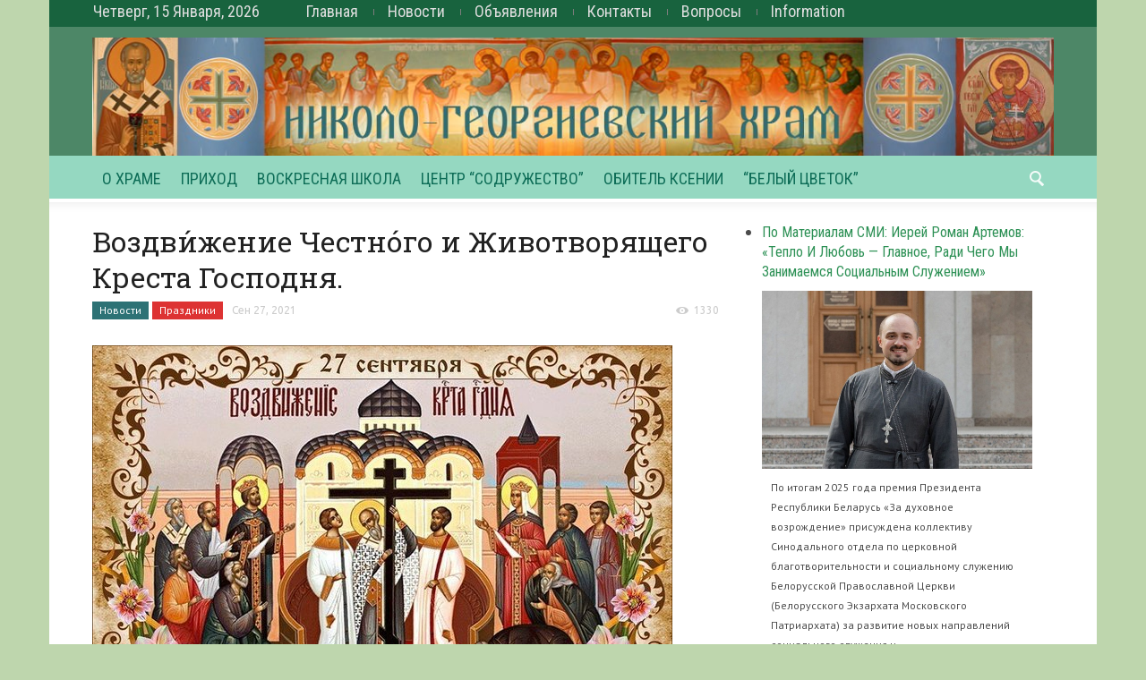

--- FILE ---
content_type: text/html; charset=UTF-8
request_url: https://vithram.by/vozdvizhenie-chestnogo-i-zhivotvoryashhego-kresta-gospodnya-2/
body_size: 34854
content:
<!doctype html >
<!--[if lt IE 7]> <html class="no-js ie6 oldie" lang="en"> <![endif]-->
<!--[if IE 7]>    <html class="no-js ie7 oldie" lang="en"> <![endif]-->
<!--[if IE 8]>    <html class="no-js ie8 oldie" lang="en"> <![endif]-->
<!--[if IE 9]>    <html class="no-js ie9 oldie" lang="en"> <![endif]-->
<!--[if gt IE 8]><!--> <html class="no-js" lang="ru-RU"> <!--<![endif]-->
<head><script>if(navigator.userAgent.match(/MSIE|Internet Explorer/i)||navigator.userAgent.match(/Trident\/7\..*?rv:11/i)){var href=document.location.href;if(!href.match(/[?&]nowprocket/)){if(href.indexOf("?")==-1){if(href.indexOf("#")==-1){document.location.href=href+"?nowprocket=1"}else{document.location.href=href.replace("#","?nowprocket=1#")}}else{if(href.indexOf("#")==-1){document.location.href=href+"&nowprocket=1"}else{document.location.href=href.replace("#","&nowprocket=1#")}}}}</script><script>class RocketLazyLoadScripts{constructor(e){this.triggerEvents=e,this.eventOptions={passive:!0},this.userEventListener=this.triggerListener.bind(this),this.delayedScripts={normal:[],async:[],defer:[]},this.allJQueries=[]}_addUserInteractionListener(e){this.triggerEvents.forEach((t=>window.addEventListener(t,e.userEventListener,e.eventOptions)))}_removeUserInteractionListener(e){this.triggerEvents.forEach((t=>window.removeEventListener(t,e.userEventListener,e.eventOptions)))}triggerListener(){this._removeUserInteractionListener(this),"loading"===document.readyState?document.addEventListener("DOMContentLoaded",this._loadEverythingNow.bind(this)):this._loadEverythingNow()}async _loadEverythingNow(){this._delayEventListeners(),this._delayJQueryReady(this),this._handleDocumentWrite(),this._registerAllDelayedScripts(),this._preloadAllScripts(),await this._loadScriptsFromList(this.delayedScripts.normal),await this._loadScriptsFromList(this.delayedScripts.defer),await this._loadScriptsFromList(this.delayedScripts.async),await this._triggerDOMContentLoaded(),await this._triggerWindowLoad(),window.dispatchEvent(new Event("rocket-allScriptsLoaded"))}_registerAllDelayedScripts(){document.querySelectorAll("script[type=rocketlazyloadscript]").forEach((e=>{e.hasAttribute("src")?e.hasAttribute("async")&&!1!==e.async?this.delayedScripts.async.push(e):e.hasAttribute("defer")&&!1!==e.defer||"module"===e.getAttribute("data-rocket-type")?this.delayedScripts.defer.push(e):this.delayedScripts.normal.push(e):this.delayedScripts.normal.push(e)}))}async _transformScript(e){return await this._requestAnimFrame(),new Promise((t=>{const n=document.createElement("script");let i;[...e.attributes].forEach((e=>{let t=e.nodeName;"type"!==t&&("data-rocket-type"===t&&(t="type",i=e.nodeValue),n.setAttribute(t,e.nodeValue))})),e.hasAttribute("src")&&this._isValidScriptType(i)?(n.addEventListener("load",t),n.addEventListener("error",t)):(n.text=e.text,t()),e.parentNode.replaceChild(n,e)}))}_isValidScriptType(e){return!e||""===e||"string"==typeof e&&["text/javascript","text/x-javascript","text/ecmascript","text/jscript","application/javascript","application/x-javascript","application/ecmascript","application/jscript","module"].includes(e.toLowerCase())}async _loadScriptsFromList(e){const t=e.shift();return t?(await this._transformScript(t),this._loadScriptsFromList(e)):Promise.resolve()}_preloadAllScripts(){var e=document.createDocumentFragment();[...this.delayedScripts.normal,...this.delayedScripts.defer,...this.delayedScripts.async].forEach((t=>{const n=t.getAttribute("src");if(n){const t=document.createElement("link");t.href=n,t.rel="preload",t.as="script",e.appendChild(t)}})),document.head.appendChild(e)}_delayEventListeners(){let e={};function t(t,n){!function(t){function n(n){return e[t].eventsToRewrite.indexOf(n)>=0?"rocket-"+n:n}e[t]||(e[t]={originalFunctions:{add:t.addEventListener,remove:t.removeEventListener},eventsToRewrite:[]},t.addEventListener=function(){arguments[0]=n(arguments[0]),e[t].originalFunctions.add.apply(t,arguments)},t.removeEventListener=function(){arguments[0]=n(arguments[0]),e[t].originalFunctions.remove.apply(t,arguments)})}(t),e[t].eventsToRewrite.push(n)}function n(e,t){const n=e[t];Object.defineProperty(e,t,{get:n||function(){},set:n=>{e["rocket"+t]=n}})}t(document,"DOMContentLoaded"),t(window,"DOMContentLoaded"),t(window,"load"),t(window,"pageshow"),t(document,"readystatechange"),n(document,"onreadystatechange"),n(window,"onload"),n(window,"onpageshow")}_delayJQueryReady(e){let t=window.jQuery;Object.defineProperty(window,"jQuery",{get:()=>t,set(n){if(n&&n.fn&&!e.allJQueries.includes(n)){n.fn.ready=n.fn.init.prototype.ready=function(t){e.domReadyFired?t.bind(document)(n):document.addEventListener("rocket-DOMContentLoaded",(()=>t.bind(document)(n)))};const t=n.fn.on;n.fn.on=n.fn.init.prototype.on=function(){if(this[0]===window){function e(e){return e.split(" ").map((e=>"load"===e||0===e.indexOf("load.")?"rocket-jquery-load":e)).join(" ")}"string"==typeof arguments[0]||arguments[0]instanceof String?arguments[0]=e(arguments[0]):"object"==typeof arguments[0]&&Object.keys(arguments[0]).forEach((t=>{delete Object.assign(arguments[0],{[e(t)]:arguments[0][t]})[t]}))}return t.apply(this,arguments),this},e.allJQueries.push(n)}t=n}})}async _triggerDOMContentLoaded(){this.domReadyFired=!0,await this._requestAnimFrame(),document.dispatchEvent(new Event("rocket-DOMContentLoaded")),await this._requestAnimFrame(),window.dispatchEvent(new Event("rocket-DOMContentLoaded")),await this._requestAnimFrame(),document.dispatchEvent(new Event("rocket-readystatechange")),await this._requestAnimFrame(),document.rocketonreadystatechange&&document.rocketonreadystatechange()}async _triggerWindowLoad(){await this._requestAnimFrame(),window.dispatchEvent(new Event("rocket-load")),await this._requestAnimFrame(),window.rocketonload&&window.rocketonload(),await this._requestAnimFrame(),this.allJQueries.forEach((e=>e(window).trigger("rocket-jquery-load"))),window.dispatchEvent(new Event("rocket-pageshow")),await this._requestAnimFrame(),window.rocketonpageshow&&window.rocketonpageshow()}_handleDocumentWrite(){const e=new Map;document.write=document.writeln=function(t){const n=document.currentScript,i=document.createRange(),r=n.parentElement;let a=e.get(n);void 0===a&&(a=n.nextSibling,e.set(n,a));const o=document.createDocumentFragment();i.setStart(o,0),o.appendChild(i.createContextualFragment(t)),r.insertBefore(o,a)}}async _requestAnimFrame(){return new Promise((e=>requestAnimationFrame(e)))}static run(){const e=new RocketLazyLoadScripts(["keydown","mousemove","touchmove","touchstart","touchend","touchcancel","touchforcechange","wheel"]);e._addUserInteractionListener(e)}}RocketLazyLoadScripts.run();
</script>
    <title>Воздви́жение Честно́го и Животворящего Креста Господня. | Николо-Георгиевский храм Витебской епархии (Белорусского Экзархата Московского Патриархата)</title><link rel="stylesheet" href="https://fonts.googleapis.com/css?family=Noto%20Serif%3A400%2C400i%2C700%2C700i%7COpen%20Sans%3A300%2C400%2C600%2C700%7CUbuntu%3A300%2C400%2C500%2C700%2C300italic%2C400italic%2C500italic%2C700italic%7CPT%20Sans%3A400%2C700%2C400italic%7COswald%3A400%2C300%2C700%7CVollkorn%3A400italic%2C700italic%2C400%2C700%7CRoboto%20Slab%3A400%2C700%7CNoto%20Serif%3A400%2C700%7CPT%20Sans%20Caption%3A400%2C700%7CRoboto%20Condensed%3A400%2C700&#038;subset=latin%2Ccyrillic-ext%2Cgreek-ext%2Cgreek%2Cvietnamese%2Clatin-ext%2Ccyrillic,latin%2Ccyrillic-ext%2Cgreek-ext%2Cgreek%2Clatin-ext%2Ccyrillic,latin%2Ccyrillic-ext%2Clatin-ext%2Ccyrillic,latin%2Clatin-ext,cyrillic%2Ccyrillic-ext&#038;display=swap" />
    <meta charset="UTF-8" />
    <meta http-equiv="Content-Type" content="text/html; charset=UTF-8">
    <meta name="viewport" content="width=device-width, initial-scale=1.0">
    <meta name="author" content="Людмила Садовникова">
    <link rel="pingback" href="https://vithram.by/xmlrpc.php" />

    <meta property="og:image" content="https://vithram.by/wp-content/uploads/2021/09/vozdvizhenie_kresta_gospodnja_019.lDe3j.jpg" /><link rel='dns-prefetch' href='//fonts.googleapis.com' />
<link href='https://fonts.gstatic.com' crossorigin rel='preconnect' />
<link rel="alternate" type="application/rss+xml" title="Николо-Георгиевский храм Витебской епархии (Белорусского Экзархата Московского Патриархата) &raquo; Лента" href="https://vithram.by/feed/" />
<style type="text/css">
img.wp-smiley,
img.emoji {
	display: inline !important;
	border: none !important;
	box-shadow: none !important;
	height: 1em !important;
	width: 1em !important;
	margin: 0 .07em !important;
	vertical-align: -0.1em !important;
	background: none !important;
	padding: 0 !important;
}
</style>
	<link rel='stylesheet' id='easy-social-share-buttons-css'  href='https://vithram.by/wp-content/plugins/easy-social-share-buttons/assets/css/flat-retina/easy-social-share-buttons.css?ver=2.0.2' type='text/css' media='all' />
<link rel='stylesheet' id='wp-block-library-css'  href='https://vithram.by/wp-includes/css/dist/block-library/style.min.css?ver=5.6.16' type='text/css' media='all' />
<link rel='stylesheet' id='wp-components-css'  href='https://vithram.by/wp-includes/css/dist/components/style.min.css?ver=5.6.16' type='text/css' media='all' />

<link rel='stylesheet' id='wp-block-editor-css'  href='https://vithram.by/wp-includes/css/dist/block-editor/style.min.css?ver=5.6.16' type='text/css' media='all' />
<link rel='stylesheet' id='wp-nux-css'  href='https://vithram.by/wp-includes/css/dist/nux/style.min.css?ver=5.6.16' type='text/css' media='all' />
<link rel='stylesheet' id='wp-editor-css'  href='https://vithram.by/wp-includes/css/dist/editor/style.min.css?ver=5.6.16' type='text/css' media='all' />
<link rel='stylesheet' id='easy_image_gallery_block-cgb-style-css-css'  href='https://vithram.by/wp-content/plugins/easy-image-gallery/includes/gutenberg-block/dist/blocks.style.build.css?ver=5.6.16' type='text/css' media='all' />
<link rel='stylesheet' id='contact-form-7-css'  href='https://vithram.by/wp-content/plugins/contact-form-7/includes/css/styles.css?ver=5.3.2' type='text/css' media='all' />
<link rel='stylesheet' id='irmologion-css'  href='http://vithram.by/wp-content/plugins/irmologion/main.css?ver=5.6.16' type='text/css' media='all' />
<link rel='stylesheet' id='rs-plugin-settings-css'  href='https://vithram.by/wp-content/plugins/revslider/rs-plugin/css/settings.css?ver=4.6.5' type='text/css' media='all' />
<style id='rs-plugin-settings-inline-css' type='text/css'>
.tp-caption a{color:#ff7302;text-shadow:none;-webkit-transition:all 0.2s ease-out;-moz-transition:all 0.2s ease-out;-o-transition:all 0.2s ease-out;-ms-transition:all 0.2s ease-out}.tp-caption a:hover{color:#ffa902}
</style>
<link rel='stylesheet' id='rfw-style-css'  href='https://vithram.by/wp-content/plugins/rss-feed-widget/css/style.css?ver=2026010444' type='text/css' media='all' />






<link rel='stylesheet' id='td-bootstrap-css'  href='https://vithram.by/wp-content/themes/Newspaper/includes/wp_booster/external/bootstrap/td-bootstrap.css?ver=4.6.1' type='text/css' media='all' />
<link rel='stylesheet' id='td-theme-css'  href='https://vithram.by/wp-content/themes/Newspaper/style.css?ver=4.6.1' type='text/css' media='all' />
<link rel='stylesheet' id='easy-image-gallery-css'  href='https://vithram.by/wp-content/plugins/easy-image-gallery/includes/css/easy-image-gallery.css?ver=1.2' type='text/css' media='screen' />
<link rel='stylesheet' id='pretty-photo-css'  href='https://vithram.by/wp-content/plugins/easy-image-gallery/includes/lib/prettyphoto/prettyPhoto.css?ver=1.2' type='text/css' media='screen' />
<script type="rocketlazyloadscript" data-rocket-type='text/javascript' src='https://vithram.by/wp-includes/js/jquery/jquery.min.js?ver=3.5.1' id='jquery-core-js'></script>
<script type="rocketlazyloadscript" data-rocket-type='text/javascript' src='https://vithram.by/wp-includes/js/jquery/jquery-migrate.min.js?ver=3.3.2' id='jquery-migrate-js'></script>
<script type="rocketlazyloadscript" data-rocket-type='text/javascript' src='https://vithram.by/wp-content/plugins/revslider/rs-plugin/js/jquery.themepunch.tools.min.js?ver=4.6.5' id='tp-tools-js'></script>
<script type="rocketlazyloadscript" data-rocket-type='text/javascript' src='https://vithram.by/wp-content/plugins/revslider/rs-plugin/js/jquery.themepunch.revolution.min.js?ver=4.6.5' id='revmin-js'></script>
<link rel="https://api.w.org/" href="https://vithram.by/wp-json/" /><link rel="alternate" type="application/json" href="https://vithram.by/wp-json/wp/v2/posts/21823" /><link rel="EditURI" type="application/rsd+xml" title="RSD" href="https://vithram.by/xmlrpc.php?rsd" />
<link rel="wlwmanifest" type="application/wlwmanifest+xml" href="https://vithram.by/wp-includes/wlwmanifest.xml" /> 
<meta name="generator" content="WordPress 5.6.16" />
<link rel="canonical" href="https://vithram.by/vozdvizhenie-chestnogo-i-zhivotvoryashhego-kresta-gospodnya-2/" />
<link rel='shortlink' href='https://vithram.by/?p=21823' />
<link rel="alternate" type="application/json+oembed" href="https://vithram.by/wp-json/oembed/1.0/embed?url=https%3A%2F%2Fvithram.by%2Fvozdvizhenie-chestnogo-i-zhivotvoryashhego-kresta-gospodnya-2%2F" />
<link rel="alternate" type="text/xml+oembed" href="https://vithram.by/wp-json/oembed/1.0/embed?url=https%3A%2F%2Fvithram.by%2Fvozdvizhenie-chestnogo-i-zhivotvoryashhego-kresta-gospodnya-2%2F&#038;format=xml" />
<style type="text/css">.essb_fixed { margin: 0; }.essb_links { text-align: center;}.essb_more_popup { z-index: 999; }.essb_more_popup_content { padding-top: 10px; padding-bottom: 10px; padding-left: 5px; padding-right: 5px; margin: 0; text-align: center; }.essb_more_popup_shadow { position:fixed; _position:absolute; /* hack for IE 6*/ height:100%; width:100%; top:0; left:0; background: rgba(99, 99, 99, 0.3); z-index:998; display: none; }.essb_more_popup_button_close { position: absolute; top:5px; right: 0;}.essb_more_popup_button_close a, .essb_more_popup_button_close a:hover { background: none; background-color: none; border: none; font-weight: bold; text-decoration: none; color: #333; padding-right: 5px; margin-top: 5px;}</style><script type="rocketlazyloadscript" data-rocket-type="text/javascript" src="//vk.com/js/api/openapi.js?115"></script>
<script type="rocketlazyloadscript" data-rocket-type="text/javascript">
  VK.init({apiId: , onlyWidgets: true});
</script><link rel="stylesheet" type="text/css" href="https://vithram.by/wp-content/plugins/pdf24-post-to-pdf/styles/cp/default_elbf.css" />
		<script type="rocketlazyloadscript" data-rocket-type="text/javascript">
			jQuery(document).ready(function() {
				// CUSTOM AJAX CONTENT LOADING FUNCTION
				var ajaxRevslider = function(obj) {
				
					// obj.type : Post Type
					// obj.id : ID of Content to Load
					// obj.aspectratio : The Aspect Ratio of the Container / Media
					// obj.selector : The Container Selector where the Content of Ajax will be injected. It is done via the Essential Grid on Return of Content
					
					var content = "";

					data = {};
					
					data.action = 'revslider_ajax_call_front';
					data.client_action = 'get_slider_html';
					data.token = 'daedda5de9';
					data.type = obj.type;
					data.id = obj.id;
					data.aspectratio = obj.aspectratio;
					
					// SYNC AJAX REQUEST
					jQuery.ajax({
						type:"post",
						url:"https://vithram.by/wp-admin/admin-ajax.php",
						dataType: 'json',
						data:data,
						async:false,
						success: function(ret, textStatus, XMLHttpRequest) {
							if(ret.success == true)
								content = ret.data;								
						},
						error: function(e) {
							console.log(e);
						}
					});
					
					 // FIRST RETURN THE CONTENT WHEN IT IS LOADED !!
					 return content;						 
				};
				
				// CUSTOM AJAX FUNCTION TO REMOVE THE SLIDER
				var ajaxRemoveRevslider = function(obj) {
					return jQuery(obj.selector+" .rev_slider").revkill();
				};

				// EXTEND THE AJAX CONTENT LOADING TYPES WITH TYPE AND FUNCTION
				var extendessential = setInterval(function() {
					if (jQuery.fn.tpessential != undefined) {
						clearInterval(extendessential);
						if(typeof(jQuery.fn.tpessential.defaults) !== 'undefined') {
							jQuery.fn.tpessential.defaults.ajaxTypes.push({type:"revslider",func:ajaxRevslider,killfunc:ajaxRemoveRevslider,openAnimationSpeed:0.3});   
							// type:  Name of the Post to load via Ajax into the Essential Grid Ajax Container
							// func: the Function Name which is Called once the Item with the Post Type has been clicked
							// killfunc: function to kill in case the Ajax Window going to be removed (before Remove function !
							// openAnimationSpeed: how quick the Ajax Content window should be animated (default is 0.3)
						}
					}
				},30);
			});
		</script>
		<!--[if lt IE 9]><script src="https://html5shim.googlecode.com/svn/trunk/html5.js"></script><![endif]-->
    <meta name="generator" content="Powered by WPBakery Page Builder - drag and drop page builder for WordPress."/>
<!--[if lte IE 9]><link rel="stylesheet" type="text/css" href="https://vithram.by/wp-content/plugins/js_composer/assets/css/vc_lte_ie9.min.css" media="screen"><![endif]-->
<!-- Style compiled by theme -->

<style>
    
.block-title a,
    .block-title span,
    .td-tags a:hover,
    .td-scroll-up-visible,
    .td-scroll-up,
    .sf-menu ul .current-menu-item > a,
    .sf-menu ul a:hover,
    .sf-menu ul .sfHover > a,
    .sf-menu ul .td-menu-item > a:hover,
    .td-rating-bar-wrap div,
    .iosSlider .slide-meta-cat,
    .sf-menu ul .current-menu-ancestor > a,
    .sf-menu ul .current-category-ancestor > a,
    .td-404-sub-sub-title a,
    .widget_tag_cloud .tagcloud a:hover,
    .td-mobile-close a,
    ul.td-category a,
    .td_social .td_social_type .td_social_button a,
    .dropcap,
    .td-forum-category-title .td-forum-category-name,
    .td_display_err,
    .td_block_mega_menu .td-ajax-next-page:hover,
    .td_block_mega_menu .td_ajax-prev-page:hover,
    .post-via span,
    .td_wrapper_video_playlist
    .td_video_controls_playlist_wrapper
    {
        background-color: #2d7275;
    }


    .block-title,
    .sf-menu li a:hover,
    .sf-menu .sfHover a,
    .sf-menu .current-menu-ancestor a,
    .sf-menu .current-category-ancestor a,
    .header-search-wrap
    .dropdown-menu,
    .sf-menu > .current-menu-item > a,
    .ui-tabs-nav,
    .woocommerce .product .woocommerce-tabs ul.tabs,
    .td-forum-list-head,
    .td-login-panel-title
    {
        border-color: #2d7275;
    }

    .widget_price_filter .ui-slider-handle,
    .td_wrapper_video_playlist .td_video_currently_playing:after
    {
        border-color: #2d7275 !important;
    }

    .author-box-wrap .td-author-name a,
    blockquote p,
    .page-nav a:hover,
    .widget_pages .current_page_item a,
    .widget_calendar td a,
    .widget_categories .current-cat > a,
    .widget_pages .current_page_parent > a,
    .td_pull_quote p,
    .page-nav-post a:hover span,
    .td-forum-last-comment-content .td-forum-last-author,
    .td-topics-title-details a,
    .td-posted-in a
    {
        color: #2d7275;
    }

    .woocommerce .button,
    .woocommerce .form-submit #submit,
    .widget_price_filter .ui-slider-handle,
    .jetpack_subscription_widget input[type="submit"],
    .pp_woocommerce .pp_close,
    .pp_woocommerce .pp_expand,
    .pp_woocommerce .pp_contract,
    .pp_woocommerce .pp_arrow_previous,
    .pp_woocommerce .pp_arrow_next,
    .pp_woocommerce
    .pp_next:before,
    .pp_woocommerce .pp_previous:before,
    #bbpress-forums .button
    {
        background: #2d7275 !important;
    }

    .woocommerce .woocommerce-message,
    .woocommerce .woocommerce-info,
    .bbp-template-notice,
    .td-reply-list-header
    {
        border-color: #2d7275 !important;
    }


    .woocommerce .woocommerce-message:before,
    .woocommerce .woocommerce-info:before,
    .td-login-button
    {
        background-color: #2d7275 !important;
    }


    .buddypress #buddypress div.dir-search input[type="submit"],
    .buddypress #buddypress .message-search input[type="submit"],
    .buddypress #buddypress .item-list-tabs ul li.selected a,
    .buddypress #buddypress .generic-button a,
    .buddypress #buddypress .submit input[type="submit"],
    .buddypress #buddypress .ac-reply-content input[type="submit"],
    .buddypress #buddypress .standard-form input[type="submit"],
    .buddypress #buddypress .standard-form .button-nav .current a,
    .buddypress #buddypress .standard-form .button,
    .buddypress #buddypress input[type="submit"],
    .buddypress #buddypress a.accept,
    .buddypress #buddypress #activate-page .standard-form input[type="submit"],
    .buddypress #buddypress .standard-form #group-create-body input[type="button"],
    .post-password-required input[type="submit"]
    {
        background: #2d7275 !important;
    }

    .buddypress #buddypress .groups .item-meta,
    .bbp-forum-title:hover,
    .td_login_tab_focus,
    .block-mega-child-cats a.cur-sub-cat
    {
        color: #2d7275 !important;
    }

    .page-nav .current,
    .page-nav-post span
    {
        background-color: #2d7275;
        border-color: #2d7275;
    }


    .wpb_btn-inverse,
    .ui-tabs-nav .ui-tabs-active a,
    .post .wpb_btn-danger,
    .form-submit input,
    .wpcf7-submit,
    .wpb_default,
    .woocommerce .product .woocommerce-tabs ul.tabs li.active,
    .woocommerce.widget_product_search input[type="submit"],
    .more-link-wrap,
    .td_read_more {
        background-color: #2d7275 !important;
    }


    .header-search-wrap .dropdown-menu:before {
        border-color: transparent transparent #2d7275;
    }


    .td-mobile-content .current-menu-item > a,
    .td-mobile-content a:hover
    {
        color: #2d7275 !important;
    }


    .category .entry-content,
    .tag .entry-content,
    .td_quote_box
    {
        border-color: #2d7275;
    }

    .td-timeline-block-title {
        background-color: #2d7275 !important;
    }

    .td-timeline-wrapper-links {
       border-color: #2d7275 !important;
    }

    .td-timline-h1-link  span {
        background-color: #2d7275 !important;
    }

    .td-page-title .td-search-query {
         color: #2d7275;
    }

     
    .td-sbig-title-wrap .td-sbig-title,
    .td-slide-item-sec .td-sbig-title-wrap,
    .td-big-grid-title .td-sbig-title-wrap
    {
        background-color: rgba(45, 114, 117, 0.7);
    }


    
    ::-moz-selection {
        background: #5fa4a7;
        color: #fff;
    }

    ::selection {
        background: #5fa4a7;
        color: #fff;
    }



    
    .td-full-layout .td-menu-background {
        background: #95d8c1 !important;
    }

    .td-boxed-layout .td-menu-background .td-menu-wrap {
        background: #95d8c1 !important;
    }


    
    .td-full-layout .td-header-bg {
        background-color: #4d8767 !important;
    }

    .td-boxed-layout .td-logo-rec-wrap,
    .td-boxed-layout .td-affix .td-logo-rec-wrap,
    .td-full-logo
    {
        background-color: #4d8767 !important;
    }


    
    .header-logo-wrap .td-logo-text,
    .header-logo-wrap .td-tagline-text
    {
        color: #d9f9f5 !important;
    }



    
    .td-logo-rec-wrap .span4,
    .td-logo-rec-wrap .span8
    {
        top: -44 !important;
        position: relative !important;
    }

    @media (max-width: 767px) {
        .td-logo-rec-wrap {
            top: 0px !important;
        }
    }

    
    .td-full-layout .td-header-menu-wrap {
        background-color: #18633e !important;
    }

    .td-boxed-layout .td-header-menu-wrap .container {
        background-color: #18633e !important;
    }

	
	
	a, .widget_recent_comments .recentcomments .url {
		color: #2e9156;
    }
    .cur-sub-cat {
      color:#2e9156 !important;
    }
    .blog-stack .sf-menu .current-menu-item a,
    .blog-stack .sf-menu .current-menu-parent .current-menu-item a,
    .blog-stack .sf-menu .current-menu-parent > a,
    .blog-stack .sf-menu > li:hover > a,
    .blog-stack .sf-menu ul li:hover > a,
    .blog-stack .td-post-text-content .more-link-wrap:hover a,
    .blog-stack .sf-menu ul .td_mega_menu_sub_cats a.cur-sub-cat,
    .blog-stack .sf-menu ul .td_mega_menu_sub_cats a.cur-sub-cat:hover,
    .blog-stack .td-mega-menu .block-mega-child-cats a:hover,
    .blog-stack .td_mod_mega_menu:hover .item-details a,
    .blog-stack .sf-menu .current-menu-ancestor > a,
    .blog-stack .sf-menu .current-category-ancestor > a
    {
        color:#2e9156;
    }


    .blog-stack .sf-menu > .current-menu-ancestor > a,
    .blog-stack .sf-menu > .current-category-ancestor > a
    {
        color:#2e9156 !important;
    }

    .blog-stack .sf-menu ul li {
        background-color: #2e9156;
    }

    .blog-stack .td-post-text-content .more-link-wrap a:hover {
        outline-color: #2e9156;
    }

	
	
	a:hover,
	.widget_recent_comments .recentcomments .url:hover
	{
		color: #47d8b2;
    }


    
    .td-full-layout .td-footer-wrap,
    .td-boxed-layout .td-footer-wrap .span12
    {
         background: #2a893c url('https://vithram.by/wp-content/themes/Newspaper/images/footer/top-shadow.png') repeat-x top;
    }


    
    .td-full-layout .td-sub-footer-wrap,
    .td-boxed-layout .td-sub-footer-wrap .container
    {
        background-color: #0b490e;
    }


    
    .td-footer-wrap,
    .td-footer-wrap a,
    .td-footer-wrap .td_top_authors .td-authors-name a
    {
        color: #ffffff;
    }

    .td-footer-wrap .entry-title a {
        color: #ffffff !important;
    }

    .td_top_authors .td_mod_wrap:hover  {
        background-color: transparent !important;
    }


    
    .td-sub-footer-copy, .td-sub-footer-wrap a {
        color: #e8e8e8 !important;
    }
    .td-sub-footer-menu li a:before {
        background-color: rgba(232, 232, 232, 0.3);
    }


    
    .td-menu-header .td-sp,
    .sf-sub-indicator{
        background-image: url('https://vithram.by/wp-content/themes/Newspaper/images/header/elements-menu.png');
    }


    @media only screen and (-webkit-min-device-pixel-ratio: 2),
    only screen and (-moz-min-device-pixel-ratio: 2),
    only screen and (min-device-pixel-ratio: 2) {
        .td-menu-header .td-sp, .sf-sub-indicator{
            background-image: url('https://vithram.by/wp-content/themes/Newspaper/images/header/elements-menu@2x.png');
        }
    }







    
    .post header h1, .post header h1 a {
        font-family:"Roboto Slab";
	font-size:32px;
	
    }

    
    body .td-post-text-content {
        font-family:"Noto Serif";
	font-size:17px;
	line-height:20px;
	
    }

    
    .post .td-post-text-content h1 {
        font-family:"Roboto Condensed";
	font-size:30px;
	
    }

    
    .post .td-post-text-content h2 {
        font-family:"Roboto Condensed";
	font-size:27px;
	
    }

    
    .post .td-post-text-content h3 {
        font-family:"Roboto Condensed";
	font-size:22px;
	
    }

    
    .post .td-post-text-content h4 {
        font-family:"Roboto Condensed";
	font-size:18px;
	font-weight:bold;
	
    }

    
    .single_template_1 header h1.entry-title {
        font-family:"Roboto Condensed";
	font-size:20px;
	
    }

    
    .single_template_2 header h1.entry-title {
        font-family:"Roboto Condensed";
	font-size:20px;
	
    }

    
    .single_template_3 header h1.entry-title {
        font-family:"Roboto Condensed";
	font-size:18px;
	line-height:19px;
	
    }

    
    .single_template_4 header h1.entry-title {
        font-family:"Roboto Condensed";
	font-size:18px;
	line-height:19px;
	
    }

    
    .single_template_5 header h1.entry-title {
        font-family:"Roboto Condensed";
	font-size:18px;
	line-height:19px;
	
    }

    
    .page-template-default h1.td-page-title span,
    .page-template-page-pagebuilder-title-php h1.td-page-title span{
        font-family:"Roboto Slab";
	font-size:30px;
	
    }

    
    .page-template-default .td-page-text-content {
        font-family:"Noto Serif";
	font-size:16px;
	line-height:20px;
	
    }

    
    .page-template-default .td-page-text-content h1 {
        font-family:"Roboto Condensed";
	font-size:30px;
	
    }

    
    .page-template-default .td-page-text-content h2 {
        font-family:"Roboto Condensed";
	font-size:27px;
	
    }

    
    .page-template-default .td-page-text-content h3 {
        font-family:"Roboto Condensed";
	font-size:22px;
	
    }

    
    .td-header-menu-wrap li a, .td-header-menu-wrap .td_data_time {
        font-family:"Roboto Condensed";
	font-size:18px;
	font-weight:normal;
	text-transform:capitalize;
	
    }

    
    .sf-menu > .td-menu-item > a {
        font-family:"Roboto Condensed";
	font-size:18px;
	font-weight:normal;
	text-transform:uppercase;
	color:#0e6d57;
	
    }

    
    .td_mod_mega_menu .item-details a {
        font-family:"PT Sans Narrow";
	color:#efefef;
	
    }

    
    .sf-menu ul .td-menu-item a, .td_mega_menu_sub_cats .block-mega-child-cats a{
        font-family:"Roboto Condensed";
	font-size:19px;
	text-transform:uppercase;
	
    }


    
    .td-big-grid-post-0 .td-sbig-title-wrap .td-sbig-title, .td-big-grid-post-0 .td-sbig-title-wrap .td-sbig-title:hover, .td-big-grid-post-0 .td-sbig-title-wrap a {
        font-family:"PT Sans Caption";
	text-transform:capitalize;
	
    }

    
    .td-big-grid-post-sec .td-sbig-title-wrap a, .td-big-grid-post-sec .td-sbig-title-wrap a {
        font-family:"PT Sans Caption";
	text-transform:uppercase;
	
    }

    
    .td_normal_slide .td-sbig-title-wrap .td-sbig-title {
        font-family:"PT Sans Caption";
	text-transform:uppercase;
	
    }

    .td_normal_slide .td-sbig-title-wrap a, .td_normal_slide .iosSlider-col-2 .item .td-sbig-title-wrap a, .td_normal_slide .iosSlider-col-1 .item .td-sbig-title-wrap a {
        font-family:"PT Sans Caption";
	text-transform:uppercase;
	
    }
body {
background-color:#bed6ad;
                    }
</style>


<!-- JS generated by theme -->

<script type="rocketlazyloadscript">
    

var td_blocks = []; //here we store all the items for the current page

//td_block class - each ajax block uses a object of this class for requests
function td_block() {
    this.id = '';
    this.block_type = 1; //block type id (1-234 etc)
    this.atts = '';
    this.td_cur_cat = '';
    this.td_column_number = '';
    this.td_current_page = 1; //
    this.post_count = 0; //from wp
    this.found_posts = 0; //from wp
    this.max_num_pages = 0; //from wp
    this.is_ajax_running = false;
    this.header_color = '';
    this.ajax_pagination_infinite_stop = ''; //show load more at page x
}

    
var td_ad_background_click_link="";
var td_ad_background_click_target="";
var td_ajax_url="https://vithram.by/wp-admin/admin-ajax.php";
var td_get_template_directory_uri="https://vithram.by/wp-content/themes/Newspaper";
var tds_snap_menu="snap";
var tds_header_style="3";
var tds_mobile_swipe="swipe";
var td_search_url="https://vithram.by/search/";
var td_please_wait="Подождите...";
var td_email_user_pass_incorrect="Имя пользователя или пароль неправильный!";
var td_email_user_incorrect="Email или имя пользователя неправильный!";
var td_email_incorrect="Неверный Email!";
var tds_more_articles_on_post_enable="show";
var tds_more_articles_on_post_time_to_wait="";
var tds_more_articles_on_post_pages_distance_from_top="0";
var tds_theme_color_site_wide="#2d7275";
</script>

<link rel="icon" href="https://vithram.by/wp-content/uploads/2025/08/favicon.ico" sizes="32x32" />
<link rel="icon" href="https://vithram.by/wp-content/uploads/2025/08/favicon.ico" sizes="192x192" />
<link rel="apple-touch-icon" href="https://vithram.by/wp-content/uploads/2025/08/favicon.ico" />
<meta name="msapplication-TileImage" content="https://vithram.by/wp-content/uploads/2025/08/favicon.ico" />
<noscript><style type="text/css"> .wpb_animate_when_almost_visible { opacity: 1; }</style></noscript></head>

<body class="post-template-default single single-post postid-21823 single-format-standard td-boxed-layout vozdvizhenie-chestnogo-i-zhivotvoryashhego-kresta-gospodnya-2 wpb-js-composer js-comp-ver-5.7 vc_responsive">



<div id="outer-wrap">
    <div id="td-mobile-nav" class="td-transition-content-and-menu">
    <!-- mobile menu close -->
    <div class="td-mobile-close">
        <a href="#">ЗАКРЫТЬ</a>
        <div class="td-nav-triangle"></div>
    </div>

    <div class="td-mobile-content">
        <div class="menu-main-container"><ul id="menu-main" class=""><li id="menu-item-80" class="menu-item menu-item-type-post_type menu-item-object-page menu-item-has-children menu-item-first menu-item-80"><a href="https://vithram.by/o-xrame/">О храме</a>
<ul class="sub-menu">
	<li id="menu-item-14279" class="menu-item menu-item-type-post_type menu-item-object-page menu-item-14279"><a href="https://vithram.by/kreshhenie/">О крещении</a></li>
	<li id="menu-item-14061" class="menu-item menu-item-type-custom menu-item-object-custom menu-item-14061"><a href="http://vithram.by/raspisanie-bogosluzhenij-sedmica-15-ya-po-pyatidesyatnice/">Расписание</a></li>
	<li id="menu-item-10028" class="menu-item menu-item-type-post_type menu-item-object-page menu-item-10028"><a href="https://vithram.by/istoriya-nashego-kraya/">Наш край</a></li>
	<li id="menu-item-843" class="menu-item menu-item-type-post_type menu-item-object-page menu-item-843"><a href="https://vithram.by/istoriya-xrama/">История храма</a></li>
	<li id="menu-item-81" class="menu-item menu-item-type-post_type menu-item-object-page menu-item-81"><a href="https://vithram.by/klir-xrama/">Клир храма.</a></li>
	<li id="menu-item-90" class="menu-item menu-item-type-taxonomy menu-item-object-category current-post-ancestor current-menu-parent current-post-parent menu-item-90"><a href="https://vithram.by/category/prazdniki/">Праздники</a></li>
	<li id="menu-item-79" class="menu-item menu-item-type-post_type menu-item-object-page menu-item-has-children menu-item-79"><a href="https://vithram.by/svyatyni-xrama/">Иконопись</a>
	<ul class="sub-menu">
		<li id="menu-item-2072" class="menu-item menu-item-type-post_type menu-item-object-page menu-item-2072"><a href="https://vithram.by/proba/">Иконы</a></li>
		<li id="menu-item-833" class="menu-item menu-item-type-post_type menu-item-object-page menu-item-833"><a href="https://vithram.by/rospis-xrama/">Роспись храма</a></li>
		<li id="menu-item-832" class="menu-item menu-item-type-post_type menu-item-object-page menu-item-832"><a href="https://vithram.by/ikonopiscy/">Иконописцы</a></li>
	</ul>
</li>
	<li id="menu-item-817" class="menu-item menu-item-type-post_type menu-item-object-page menu-item-817"><a href="https://vithram.by/cerkovnaya-lavka/">Иконная лавка.</a></li>
	<li id="menu-item-6715" class="menu-item menu-item-type-post_type menu-item-object-page menu-item-6715"><a href="https://vithram.by/videoarxiv/">Видеоархив</a></li>
	<li id="menu-item-1224" class="menu-item menu-item-type-post_type menu-item-object-page menu-item-1224"><a href="https://vithram.by/o-nas-v-internete/">О нас в Интернете</a></li>
</ul>
</li>
<li id="menu-item-880" class="menu-item menu-item-type-custom menu-item-object-custom menu-item-has-children menu-item-880"><a>Приход</a>
<ul class="sub-menu">
	<li id="menu-item-86" class="menu-item menu-item-type-post_type menu-item-object-page menu-item-has-children menu-item-86"><a href="https://vithram.by/bratstva-prixoda/">Братства прихода</a>
	<ul class="sub-menu">
		<li id="menu-item-885" class="menu-item menu-item-type-post_type menu-item-object-page menu-item-885"><a href="https://vithram.by/bratstvo-trezvenie/">Братство &#8220;Трезвение&#8221;</a></li>
		<li id="menu-item-886" class="menu-item menu-item-type-post_type menu-item-object-page menu-item-886"><a href="https://vithram.by/medicinskoe-bratstvo/">Медицинское братство</a></li>
		<li id="menu-item-887" class="menu-item menu-item-type-post_type menu-item-object-page menu-item-887"><a href="https://vithram.by/molodezhnoe-bratstvo/">Молодежное братство</a></li>
	</ul>
</li>
	<li id="menu-item-87" class="menu-item menu-item-type-post_type menu-item-object-page menu-item-87"><a href="https://vithram.by/sestrichestvo/">Сестричество</a></li>
	<li id="menu-item-7573" class="menu-item menu-item-type-post_type menu-item-object-page menu-item-7573"><a href="https://vithram.by/sluzhba-dobroj-voli-s-lyubovyu/">Служба доброй воли &#8220;С любовью&#8221;</a></li>
	<li id="menu-item-88" class="menu-item menu-item-type-post_type menu-item-object-page menu-item-88"><a href="https://vithram.by/prixozhane/">Прихожане</a></li>
	<li id="menu-item-2804" class="menu-item menu-item-type-post_type menu-item-object-page menu-item-2804"><a href="https://vithram.by/u-boga-vse-zhivy/">У Бога все живы&#8230;</a></li>
	<li id="menu-item-1540" class="menu-item menu-item-type-custom menu-item-object-custom menu-item-has-children menu-item-1540"><a>Наше творчество</a>
	<ul class="sub-menu">
		<li id="menu-item-1541" class="menu-item menu-item-type-post_type menu-item-object-page menu-item-1541"><a href="https://vithram.by/prixodskoj-poeticheskij-klub-slovo-i-vechnost/">Поэтический клуб &#8220;Слово и вечность&#8221;</a></li>
	</ul>
</li>
	<li id="menu-item-84" class="menu-item menu-item-type-post_type menu-item-object-page menu-item-84"><a href="https://vithram.by/biblioteka/">Библиотека</a></li>
	<li id="menu-item-884" class="menu-item menu-item-type-post_type menu-item-object-page menu-item-884"><a href="https://vithram.by/via-kovcheg/">ВИА &#8220;Ковчег&#8221;</a></li>
	<li id="menu-item-12996" class="menu-item menu-item-type-post_type menu-item-object-page menu-item-12996"><a href="https://vithram.by/sportivnyj-pravoslavnyj-klub-nasha-krepost/">Спортивный православный клуб «Наша крепость»</a></li>
	<li id="menu-item-1375" class="menu-item menu-item-type-post_type menu-item-object-page menu-item-1375"><a href="https://vithram.by/fond-duxovnogo-vozrozhdeniya/">Фонд духовного возрождения</a></li>
</ul>
</li>
<li id="menu-item-854" class="menu-item menu-item-type-post_type menu-item-object-page menu-item-has-children menu-item-854"><a href="https://vithram.by/voskresnaya-shkola/">Воскресная школа</a>
<ul class="sub-menu">
	<li id="menu-item-809" class="menu-item menu-item-type-post_type menu-item-object-page menu-item-809"><a href="https://vithram.by/istoria-shkoli/">История школы</a></li>
	<li id="menu-item-2074" class="menu-item menu-item-type-post_type menu-item-object-page menu-item-2074"><a href="https://vithram.by/prepodavateli/">Преподаватели</a></li>
	<li id="menu-item-10141" class="menu-item menu-item-type-custom menu-item-object-custom menu-item-10141"><a href="http://vithram.by/raspisanie-zanyatij-v-voskresnoj-shkole/">Расписание занятий</a></li>
	<li id="menu-item-853" class="menu-item menu-item-type-post_type menu-item-object-page menu-item-has-children menu-item-853"><a href="https://vithram.by/vozrastnye-gruppy/">Возрастные группы</a>
	<ul class="sub-menu">
		<li id="menu-item-814" class="menu-item menu-item-type-post_type menu-item-object-page menu-item-814"><a href="https://vithram.by/doshkolyata/">Дошколята</a></li>
		<li id="menu-item-813" class="menu-item menu-item-type-post_type menu-item-object-page menu-item-813"><a href="https://vithram.by/gruppa-az/">Группа «Аз»</a></li>
		<li id="menu-item-812" class="menu-item menu-item-type-post_type menu-item-object-page menu-item-812"><a href="https://vithram.by/gruppa-buki/">Группа «Буки»</a></li>
		<li id="menu-item-811" class="menu-item menu-item-type-post_type menu-item-object-page menu-item-811"><a href="https://vithram.by/gruppa-vedi/">Группа «Веди»</a></li>
		<li id="menu-item-810" class="menu-item menu-item-type-post_type menu-item-object-page menu-item-810"><a href="https://vithram.by/gruppa-glagol/">Группа &#8220;Глаголь&#8221;</a></li>
	</ul>
</li>
	<li id="menu-item-1419" class="menu-item menu-item-type-post_type menu-item-object-page menu-item-1419"><a href="https://vithram.by/molodezhnyj-cerkovnyj-xor/">Молодежный церковный хор</a></li>
	<li id="menu-item-1502" class="menu-item menu-item-type-post_type menu-item-object-page menu-item-has-children menu-item-1502"><a href="https://vithram.by/voskresnaya-shkola/novosti-voskresnoj-shkoly/">События и мероприятия</a>
	<ul class="sub-menu">
		<li id="menu-item-2085" class="menu-item menu-item-type-post_type menu-item-object-page menu-item-2085"><a href="https://vithram.by/voskresnaya-shkola/novosti-voskresnoj-shkoly/prazdniki/">Праздники</a></li>
		<li id="menu-item-1605" class="menu-item menu-item-type-post_type menu-item-object-page menu-item-1605"><a href="https://vithram.by/voskresnaya-shkola/novosti-voskresnoj-shkoly/poezdki/">Поездки</a></li>
	</ul>
</li>
	<li id="menu-item-894" class="menu-item menu-item-type-custom menu-item-object-custom menu-item-has-children menu-item-894"><a>Полезная информация</a>
	<ul class="sub-menu">
		<li id="menu-item-901" class="menu-item menu-item-type-post_type menu-item-object-page menu-item-901"><a href="https://vithram.by/prepodavatelyam/">Преподавателям</a></li>
		<li id="menu-item-902" class="menu-item menu-item-type-post_type menu-item-object-page menu-item-902"><a href="https://vithram.by/roditelyam/">Родителям</a></li>
		<li id="menu-item-903" class="menu-item menu-item-type-post_type menu-item-object-page menu-item-903"><a href="https://vithram.by/detyam/">Детям</a></li>
	</ul>
</li>
</ul>
</li>
<li id="menu-item-6797" class="menu-item menu-item-type-post_type menu-item-object-page menu-item-has-children menu-item-6797"><a href="https://vithram.by/sodrugi/">Центр &#8220;СоДружество&#8221;</a>
<ul class="sub-menu">
	<li id="menu-item-9457" class="menu-item menu-item-type-post_type menu-item-object-page menu-item-9457"><a href="https://vithram.by/lager-druzhba/">Лагерь &#8220;Дружба&#8221;</a></li>
</ul>
</li>
<li id="menu-item-8261" class="menu-item menu-item-type-post_type menu-item-object-page menu-item-has-children menu-item-8261"><a href="https://vithram.by/obitel-ksenii/">Обитель Ксении</a>
<ul class="sub-menu">
	<li id="menu-item-8262" class="menu-item menu-item-type-post_type menu-item-object-page menu-item-8262"><a href="https://vithram.by/sestrichestvo/">Сестричество</a></li>
	<li id="menu-item-964" class="menu-item menu-item-type-post_type menu-item-object-page menu-item-964"><a href="https://vithram.by/dom-miloserdiya/">Дом Милосердия</a></li>
</ul>
</li>
<li id="menu-item-10792" class="menu-item menu-item-type-post_type menu-item-object-page menu-item-10792"><a href="https://vithram.by/akciya-belyj-cvetok/">&#8220;Белый цветок&#8221;</a></li>
</ul></div>    </div>
</div>    <div id="inner-wrap" class="td-transition-content-and-menu">
<div class="td-header-menu-wrap">
    <div class="container">
        <div class="row">
            <div class="span9">
                <div class="td_data_time">Четверг, 15 января, 2026</div>                <div class="menu-top-container"><ul id="menu-main-top" class="top-header-menu"><li id="menu-item-8" class="menu-item menu-item-type-custom menu-item-object-custom menu-item-home menu-item-first td-menu-item td-normal-menu menu-item-8"><a href="http://vithram.by/">Главная</a></li>
<li id="menu-item-5159" class="menu-item menu-item-type-post_type menu-item-object-page td-menu-item td-normal-menu menu-item-5159"><a href="https://vithram.by/novosti/">Новости</a></li>
<li id="menu-item-995" class="menu-item menu-item-type-post_type menu-item-object-page td-menu-item td-normal-menu menu-item-995"><a href="https://vithram.by/obyavleniya/">Объявления</a></li>
<li id="menu-item-2604" class="menu-item menu-item-type-post_type menu-item-object-page td-menu-item td-normal-menu menu-item-2604"><a href="https://vithram.by/nashi-kontakty/">Контакты</a></li>
<li id="menu-item-5098" class="menu-item menu-item-type-post_type menu-item-object-page td-menu-item td-normal-menu menu-item-5098"><a href="https://vithram.by/voprosy-svyashhenniku/">Вопросы</a></li>
<li id="menu-item-9534" class="menu-item menu-item-type-post_type menu-item-object-page td-menu-item td-normal-menu menu-item-9534"><a href="https://vithram.by/information/">Information</a></li>
</ul></div>            </div>

            <div class="span3">
                <div class="td_block_wrap td-social-wrap td-social-wrap-32"><div class="td_mod_wrap"></div></div>            </div>

        </div>
    </div>
</div>



<!-- full width logo -->
<div class="td-header-bg">
    <div class="container header-style-3">
        <div class="row">
            <div class="span12 td-full-logo" role="banner" itemscope="itemscope" itemtype="https://schema.org/Organization">
                <div class="td-grid-wrap">
                    <div class="container-fluid">
                                                        <a class="td-logo" itemprop="url" href="https://vithram.by"><img src="http://vithram.by/wp-content/uploads/2021/03/logo-1.jpg" alt=""/></a>
                                <meta itemprop="name" content="Николо-Георгиевский храм Витебской епархии (Белорусского Экзархата Московского Патриархата)">
                                                </div>
                </div>
            </div>
        </div>
    </div>
</div>
<!-- header menu -->

<div class="td-menu-placeholder">

    <div class="td-menu-background">
        <div class="container td-menu-wrap">



            <div class="row-fluid td-menu-header">

                <div class="span11">
                    

                    <div id="td-top-mobile-toggle">
                        <ul class="sf-menu">
                            <li>
                                <a href="#">
                                    <span class="menu_icon td-sp td-sp-ico-menu"></span>
                                </a>
                            </li>
                        </ul>
                    </div>

                    <div id="td-top-menu" role="navigation" itemscope="itemscope" itemtype="https://schema.org/SiteNavigationElement">

                            <div class="menu-main-container"><ul id="menu-main-1" class="sf-menu"><li class="menu-item menu-item-type-post_type menu-item-object-page menu-item-has-children menu-item-first td-menu-item td-normal-menu menu-item-80"><a href="https://vithram.by/o-xrame/">О храме</a>
<ul class="sub-menu">
	<li class="menu-item menu-item-type-post_type menu-item-object-page td-menu-item td-normal-menu menu-item-14279"><a href="https://vithram.by/kreshhenie/">О крещении</a></li>
	<li class="menu-item menu-item-type-custom menu-item-object-custom td-menu-item td-normal-menu menu-item-14061"><a href="http://vithram.by/raspisanie-bogosluzhenij-sedmica-15-ya-po-pyatidesyatnice/">Расписание</a></li>
	<li class="menu-item menu-item-type-post_type menu-item-object-page td-menu-item td-normal-menu menu-item-10028"><a href="https://vithram.by/istoriya-nashego-kraya/">Наш край</a></li>
	<li class="menu-item menu-item-type-post_type menu-item-object-page td-menu-item td-normal-menu menu-item-843"><a href="https://vithram.by/istoriya-xrama/">История храма</a></li>
	<li class="menu-item menu-item-type-post_type menu-item-object-page td-menu-item td-normal-menu menu-item-81"><a href="https://vithram.by/klir-xrama/">Клир храма.</a></li>
	<li class="menu-item menu-item-type-taxonomy menu-item-object-category current-post-ancestor current-menu-parent current-post-parent td-menu-item td-normal-menu menu-item-90"><a href="https://vithram.by/category/prazdniki/">Праздники</a></li>
	<li class="menu-item menu-item-type-post_type menu-item-object-page menu-item-has-children td-menu-item td-normal-menu menu-item-79"><a href="https://vithram.by/svyatyni-xrama/">Иконопись</a>
	<ul class="sub-menu">
		<li class="menu-item menu-item-type-post_type menu-item-object-page td-menu-item td-normal-menu menu-item-2072"><a href="https://vithram.by/proba/">Иконы</a></li>
		<li class="menu-item menu-item-type-post_type menu-item-object-page td-menu-item td-normal-menu menu-item-833"><a href="https://vithram.by/rospis-xrama/">Роспись храма</a></li>
		<li class="menu-item menu-item-type-post_type menu-item-object-page td-menu-item td-normal-menu menu-item-832"><a href="https://vithram.by/ikonopiscy/">Иконописцы</a></li>
	</ul>
</li>
	<li class="menu-item menu-item-type-post_type menu-item-object-page td-menu-item td-normal-menu menu-item-817"><a href="https://vithram.by/cerkovnaya-lavka/">Иконная лавка.</a></li>
	<li class="menu-item menu-item-type-post_type menu-item-object-page td-menu-item td-normal-menu menu-item-6715"><a href="https://vithram.by/videoarxiv/">Видеоархив</a></li>
	<li class="menu-item menu-item-type-post_type menu-item-object-page td-menu-item td-normal-menu menu-item-1224"><a href="https://vithram.by/o-nas-v-internete/">О нас в Интернете</a></li>
</ul>
</li>
<li class="menu-item menu-item-type-custom menu-item-object-custom menu-item-has-children td-menu-item td-normal-menu menu-item-880"><a>Приход</a>
<ul class="sub-menu">
	<li class="menu-item menu-item-type-post_type menu-item-object-page menu-item-has-children td-menu-item td-normal-menu menu-item-86"><a href="https://vithram.by/bratstva-prixoda/">Братства прихода</a>
	<ul class="sub-menu">
		<li class="menu-item menu-item-type-post_type menu-item-object-page td-menu-item td-normal-menu menu-item-885"><a href="https://vithram.by/bratstvo-trezvenie/">Братство &#8220;Трезвение&#8221;</a></li>
		<li class="menu-item menu-item-type-post_type menu-item-object-page td-menu-item td-normal-menu menu-item-886"><a href="https://vithram.by/medicinskoe-bratstvo/">Медицинское братство</a></li>
		<li class="menu-item menu-item-type-post_type menu-item-object-page td-menu-item td-normal-menu menu-item-887"><a href="https://vithram.by/molodezhnoe-bratstvo/">Молодежное братство</a></li>
	</ul>
</li>
	<li class="menu-item menu-item-type-post_type menu-item-object-page td-menu-item td-normal-menu menu-item-87"><a href="https://vithram.by/sestrichestvo/">Сестричество</a></li>
	<li class="menu-item menu-item-type-post_type menu-item-object-page td-menu-item td-normal-menu menu-item-7573"><a href="https://vithram.by/sluzhba-dobroj-voli-s-lyubovyu/">Служба доброй воли &#8220;С любовью&#8221;</a></li>
	<li class="menu-item menu-item-type-post_type menu-item-object-page td-menu-item td-normal-menu menu-item-88"><a href="https://vithram.by/prixozhane/">Прихожане</a></li>
	<li class="menu-item menu-item-type-post_type menu-item-object-page td-menu-item td-normal-menu menu-item-2804"><a href="https://vithram.by/u-boga-vse-zhivy/">У Бога все живы&#8230;</a></li>
	<li class="menu-item menu-item-type-custom menu-item-object-custom menu-item-has-children td-menu-item td-normal-menu menu-item-1540"><a>Наше творчество</a>
	<ul class="sub-menu">
		<li class="menu-item menu-item-type-post_type menu-item-object-page td-menu-item td-normal-menu menu-item-1541"><a href="https://vithram.by/prixodskoj-poeticheskij-klub-slovo-i-vechnost/">Поэтический клуб &#8220;Слово и вечность&#8221;</a></li>
	</ul>
</li>
	<li class="menu-item menu-item-type-post_type menu-item-object-page td-menu-item td-normal-menu menu-item-84"><a href="https://vithram.by/biblioteka/">Библиотека</a></li>
	<li class="menu-item menu-item-type-post_type menu-item-object-page td-menu-item td-normal-menu menu-item-884"><a href="https://vithram.by/via-kovcheg/">ВИА &#8220;Ковчег&#8221;</a></li>
	<li class="menu-item menu-item-type-post_type menu-item-object-page td-menu-item td-normal-menu menu-item-12996"><a href="https://vithram.by/sportivnyj-pravoslavnyj-klub-nasha-krepost/">Спортивный православный клуб «Наша крепость»</a></li>
	<li class="menu-item menu-item-type-post_type menu-item-object-page td-menu-item td-normal-menu menu-item-1375"><a href="https://vithram.by/fond-duxovnogo-vozrozhdeniya/">Фонд духовного возрождения</a></li>
</ul>
</li>
<li class="menu-item menu-item-type-post_type menu-item-object-page menu-item-has-children td-menu-item td-normal-menu menu-item-854"><a href="https://vithram.by/voskresnaya-shkola/">Воскресная школа</a>
<ul class="sub-menu">
	<li class="menu-item menu-item-type-post_type menu-item-object-page td-menu-item td-normal-menu menu-item-809"><a href="https://vithram.by/istoria-shkoli/">История школы</a></li>
	<li class="menu-item menu-item-type-post_type menu-item-object-page td-menu-item td-normal-menu menu-item-2074"><a href="https://vithram.by/prepodavateli/">Преподаватели</a></li>
	<li class="menu-item menu-item-type-custom menu-item-object-custom td-menu-item td-normal-menu menu-item-10141"><a href="http://vithram.by/raspisanie-zanyatij-v-voskresnoj-shkole/">Расписание занятий</a></li>
	<li class="menu-item menu-item-type-post_type menu-item-object-page menu-item-has-children td-menu-item td-normal-menu menu-item-853"><a href="https://vithram.by/vozrastnye-gruppy/">Возрастные группы</a>
	<ul class="sub-menu">
		<li class="menu-item menu-item-type-post_type menu-item-object-page td-menu-item td-normal-menu menu-item-814"><a href="https://vithram.by/doshkolyata/">Дошколята</a></li>
		<li class="menu-item menu-item-type-post_type menu-item-object-page td-menu-item td-normal-menu menu-item-813"><a href="https://vithram.by/gruppa-az/">Группа «Аз»</a></li>
		<li class="menu-item menu-item-type-post_type menu-item-object-page td-menu-item td-normal-menu menu-item-812"><a href="https://vithram.by/gruppa-buki/">Группа «Буки»</a></li>
		<li class="menu-item menu-item-type-post_type menu-item-object-page td-menu-item td-normal-menu menu-item-811"><a href="https://vithram.by/gruppa-vedi/">Группа «Веди»</a></li>
		<li class="menu-item menu-item-type-post_type menu-item-object-page td-menu-item td-normal-menu menu-item-810"><a href="https://vithram.by/gruppa-glagol/">Группа &#8220;Глаголь&#8221;</a></li>
	</ul>
</li>
	<li class="menu-item menu-item-type-post_type menu-item-object-page td-menu-item td-normal-menu menu-item-1419"><a href="https://vithram.by/molodezhnyj-cerkovnyj-xor/">Молодежный церковный хор</a></li>
	<li class="menu-item menu-item-type-post_type menu-item-object-page menu-item-has-children td-menu-item td-normal-menu menu-item-1502"><a href="https://vithram.by/voskresnaya-shkola/novosti-voskresnoj-shkoly/">События и мероприятия</a>
	<ul class="sub-menu">
		<li class="menu-item menu-item-type-post_type menu-item-object-page td-menu-item td-normal-menu menu-item-2085"><a href="https://vithram.by/voskresnaya-shkola/novosti-voskresnoj-shkoly/prazdniki/">Праздники</a></li>
		<li class="menu-item menu-item-type-post_type menu-item-object-page td-menu-item td-normal-menu menu-item-1605"><a href="https://vithram.by/voskresnaya-shkola/novosti-voskresnoj-shkoly/poezdki/">Поездки</a></li>
	</ul>
</li>
	<li class="menu-item menu-item-type-custom menu-item-object-custom menu-item-has-children td-menu-item td-normal-menu menu-item-894"><a>Полезная информация</a>
	<ul class="sub-menu">
		<li class="menu-item menu-item-type-post_type menu-item-object-page td-menu-item td-normal-menu menu-item-901"><a href="https://vithram.by/prepodavatelyam/">Преподавателям</a></li>
		<li class="menu-item menu-item-type-post_type menu-item-object-page td-menu-item td-normal-menu menu-item-902"><a href="https://vithram.by/roditelyam/">Родителям</a></li>
		<li class="menu-item menu-item-type-post_type menu-item-object-page td-menu-item td-normal-menu menu-item-903"><a href="https://vithram.by/detyam/">Детям</a></li>
	</ul>
</li>
</ul>
</li>
<li class="menu-item menu-item-type-post_type menu-item-object-page menu-item-has-children td-menu-item td-normal-menu menu-item-6797"><a href="https://vithram.by/sodrugi/">Центр &#8220;СоДружество&#8221;</a>
<ul class="sub-menu">
	<li class="menu-item menu-item-type-post_type menu-item-object-page td-menu-item td-normal-menu menu-item-9457"><a href="https://vithram.by/lager-druzhba/">Лагерь &#8220;Дружба&#8221;</a></li>
</ul>
</li>
<li class="menu-item menu-item-type-post_type menu-item-object-page menu-item-has-children td-menu-item td-normal-menu menu-item-8261"><a href="https://vithram.by/obitel-ksenii/">Обитель Ксении</a>
<ul class="sub-menu">
	<li class="menu-item menu-item-type-post_type menu-item-object-page td-menu-item td-normal-menu menu-item-8262"><a href="https://vithram.by/sestrichestvo/">Сестричество</a></li>
	<li class="menu-item menu-item-type-post_type menu-item-object-page td-menu-item td-normal-menu menu-item-964"><a href="https://vithram.by/dom-miloserdiya/">Дом Милосердия</a></li>
</ul>
</li>
<li class="menu-item menu-item-type-post_type menu-item-object-page td-menu-item td-normal-menu menu-item-10792"><a href="https://vithram.by/akciya-belyj-cvetok/">&#8220;Белый цветок&#8221;</a></li>
</ul></div>                    </div>



                </div>

                <div class="span1" id="td-top-search">
                    <!-- Search -->
                    <div class="header-search-wrap">
                        <div class="dropdown header-search">
                            <a id="search-button" href="#" role="button" class="dropdown-toggle " data-toggle="dropdown"><span class="td-sp td-sp-ico-search"></span></a>
                            <div class="dropdown-menu" aria-labelledby="search-button">
                                <form role="search" method="get" class="td-search-form" action="https://vithram.by/">
                                    <div class="td-head-form-search-wrap">
                                        <input class="needsclick" id="td-header-search" type="text" value="" name="s" autocomplete="off" /><input class="wpb_button wpb_btn-inverse btn" type="submit" id="td-header-search-top" value="Поиск" />
                                    </div>
                                </form>
                                <div id="td-aj-search"></div>
                            </div>
                        </div>
                    </div>
                </div>


            </div> <!-- /.row-fluid -->
        </div> <!-- /.td-menu-wrap -->
    </div> <!-- /.td-menu-background -->
</div> <!-- /.td-menu-placeholder --><div class="container header-content-rec">
    <div class="row">
        <div class="span12">
                    </div>
    </div>
</div>
        <div class="container td-page-wrap">
            <div class="row">
                <div class="span12">
                    <div class="td-grid-wrap">
                        <div class="container-fluid">
                            <div class="row-fluid ">
                        <div class="span8 column_container td-post-content" role="main" itemprop="mainContentOfPage">
                    
        <article id="post-21823" class="post-21823 post type-post status-publish format-standard has-post-thumbnail hentry category-featured category-news category-prazdniki" itemscope itemtype="https://schema.org/Article">

        <header>

            <h1 itemprop="name" class="entry-title">Воздви́жение Честно́го и Животворящего Креста Господня.</h1>
            <div class="meta-info">
                <ul class="td-category"><li class="entry-category"><a  href="https://vithram.by/category/news/">Новости</a></li><li class="entry-category"><a  style="background-color:#dd3333;" href="https://vithram.by/category/prazdniki/">Праздники</a></li></ul>                                <time  itemprop="dateCreated" class="entry-date updated" datetime="2021-09-27T07:03:47+00:00" >Сен 27, 2021</time><meta itemprop="interactionCount" content="UserComments:0"/>                <div class="entry-comments-views"> <span class="td-sp td-sp-ico-view"></span><span class="td-nr-views-21823">1330</span></div>            </div>
        </header>


        

        <div class="td-post-featured-image"><a href="https://vithram.by/wp-content/uploads/2021/09/vozdvizhenie_kresta_gospodnja_019.lDe3j.jpg" data-caption=""><img width="648" height="570" itemprop="image" class="entry-thumb td-modal-image" src="https://vithram.by/wp-content/uploads/2021/09/vozdvizhenie_kresta_gospodnja_019.lDe3j.jpg" alt="" title="vozdvizhenie_kresta_gospodnja_019.lDe3j"/></a></div>
        <div class="td-post-text-content">
            <pre><strong><em>Тропарь Воздвижению Честнаго и Животворящего Креста Господня, <span class="glas">глас 1:</span></em></strong></pre>
<p><em>Спаси́, Го́споди, лю́ди Твоя́/ и благослови́ достоя́ние Твое́,/ побе́ды на сопроти́вныя да́руя// и Твое́ сохраня́я Кресто́м Твои́м жи́тельство.</em></p>
<pre><strong><em><span style="color: grey;">Кондак Воздвижению Честнаго и Животворящего Креста Господня, <span class="glas">глас 4:</span> </span></em></strong></pre>
<p><em>Вознесы́йся на Крест во́лею,/ тезоимени́тому Твоему́ но́вому жи́тельству,/ щедро́ты Твоя́ да́руй, Христе́ Бо́же,/ возвесели́ нас си́лою Твое́ю,/ побе́ды дая́ нам на сопоста́ты,/ посо́бие иму́щим Твое́ ору́жие ми́ра,// непобеди́мую побе́ду.</em></p>
<pre><strong><em><span style="color: grey;">Величание Воздвижению Честнаго и Животворящего Креста Господня: </span></em></strong></pre>
<p><em>Велича́ем Тя,/ Живода́вче Христе́,/ и чтим Крест Твой святы́й,/ и́мже нас спа́сл еси́// от рабо́ты вра́жия.</em></p>
<p style="text-align: center;"><span style="color: #993300;">*~ -*~ -*~ -*~ -*~ &#8211; *~ -*~ -*~ -*~ -*~ -* ~ -*~ -*~ -*~*~ -* -*~ -*</span></p>
<p style="text-align: center;"><span style="color: #ff0000;"><em>ПОЗДРАВЛЯЕМ ВСЕХ С ПРАЗДНИКОМ &#8211; </em></span></p>
<p style="text-align: center;"><span style="color: #ff0000;"><em>ВОЗДВИЖЕНИЕМ ЧЕСТНОГО И ЖИВОТВОРЯЩЕГО КРЕСТА ГОСПОДНЯ!</em></span></p>
<p style="text-align: center;"><span style="color: #993300;">*~ -*~ -*~ -*~ -*~ &#8211; *~ -*~ -*~ -*~ -*~ -* ~ -*~ -*~ -*~*~ -* -*~ -*</span></p>
<p class="txt"><em>С трепетом и с глубоким сознанием священного ужаса мы поклоняемся сегодня перед Крестом Господним. И вместе с этим мы празднуем победу Божию над грехом, над злом, надо всем, что разделяет человека и мир от Него&#8230;</em></p>
<p class="txt"><em><span id="selection_index129" class="selection_index"></span>Художественные изображения Креста часто заслоняют в нашем сознании тот крест, каким Спаситель нес его на Голгофу, крест, на котором умирал Господь. В те далекие времена крест значил смерть преступника; смерть такого преступника, перед которым содрогалось ужасом человеческое сознание; преступника, который людьми, народом, градом был извержен вон, которому места не было среди людей, и путь его, через жестокую смерть, лежал во дно адово. Таким видели Спасителя предавшие Его на смерть, осудившие Его на распятие, пригвоздившие Его ко кресту, глумившиеся над Ним в часы Его умирания; Он был для них преступником, который заслуживал последнего извержения из среды людей и смерти, то есть исключения из среды живых.</em></p>
<p class="txt"><em><span id="selection_index130" class="selection_index"></span>Православные иконы и распятия являют нам покой смерти Христовой; западные распятия нам показывают мучительную смерть человека, но реальность сочетает и то и другое, являясь чем-то еще большим, нежели просто смерть человека, который сумел всей жизнью и всей смертью своей любить, до победы Божией. Христос перед Своим распятием говорил Своим ученикам: Никто не отнимает у Меня жизни &#8211; Я ее Сам отдаю&#8230; И в молитве перед освящением Святых Даров мы говорим, что Христос был предан &#8211; нет, не предан! Он Сам Себя отдал на крестную смерть нашего ради спасения&#8230;</em></p>
<p class="txt"><em><span id="selection_index131" class="selection_index"></span>Распятие Христово &#8211; это действие свободной Божественной любви, это действие свободной воли Спасителя Христа, отдающего Себя на смерть, чтобы другие могли жить – жить вечной жизнью, жить с Богом. Иуда Его предал; Петр от Него отрекся, трое из учеников спали в Гефсиманском саду: все бежали. Ирод цинично над Ним насмехался; Пилат от страха перед людьми предал Его на смерть; первосвященники, по слепой вере и зависти, требовали Его распятия – но в конечном итоге Христос стал человеком, жил, страдал и умер, потому что я, и ты, и каждый из нас в отдельности и все вместе мы потеряли Бога грехом, забывчивостью, себялюбием – каждый из нас. Потому что для каждого из нас, как Спаситель сказал в одном видении, Он претерпел бы весь ужас Гефсиманской ночи и весь ужас крестного умирания и смерти&#8230; Он свободно отдал Свою жизнь для тебя и для меня – не коллективно для нас, а ради каждого из нас, потому что каждый из нас Ему так дорог, так Им возлюблен, что цена ему – вся жизнь, и весь ужас, и все страдание, и вся смерть Христова.</em></p>
<p class="txt"><em><span id="selection_index132" class="selection_index"></span>И этому всему знаком является крест, потому что, в конечном итоге, любовь, верность, преданность испытываются не словами, даже не жизнью, а отдачей своей жизни; не только смертью, а отречением от себя таким полным, таким совершенным, что от человека остается только любовь: крестная, жертвенная, отдающая себя любовь, умирание и смерть самому себе для того, чтобы жил другой.</em></p>
<p class="txt"><em><span id="selection_index133" class="selection_index"></span>И вот мы поклоняемся Кресту, который для нас означает все это, и победу Божию; и как благоговейно должны мы совершать крестное знамение, относиться к тому, что оно значит для нас. Когда мы кладем на себя крест, мы кладем на себя знак, перед которым дрожат все темные силы, раз сразившиеся с Богом – крестом и побежденные этим крестом. Мы этого не умеем ощутить, но темные силы трепещут и отходят от креста Господня.</em></p>
<p class="txt"><em><span id="selection_index134" class="selection_index"></span>Но вместе с тем, когда мы совершаем крестное знамение, мы как бы на себя берем крест Христов; мы решаемся следовать за Ним, а путь Христос нам указал: Отвергнись себя, возьми крест и иди за Мной; чтобы никто у тебя не отнимал жизни, отдавай ее каждый день, каждый час, пока не придет время отдать ее раз и навсегда в руки Божии. И пусть вся твоя жизнь будет несением этого креста &#8211; знамения победы и готовности твоей так жить и так умирать, как умирал Господь.</em></p>
<p class="txt"><em><span id="selection_index135" class="selection_index"></span>И как благоговейно должны мы совершать крест, зная, помня, что крестом мы исповедуем всю веру свою, складывая три пальца вместе, чем свидетельствуем нашу веру во Святую Троицу, и сгибая остальные два пальца, чем напоминаем самим себе, темным силам и каждому, что мы верим во Христа &#8211; и Бога, и Человека, сошедшего на землю и отдавшего Свою жизнь за нас.</em></p>
<p class="txt"><em><span id="selection_index136" class="selection_index"></span>Поэтому, когда будете подходить ко кресту сегодня на прощание, &#8211; поклонитесь ему благоговейно, любовно, трепетно, но, приложившись к нему, отдавая ему поцелуй веры и поцелуй любви, примите заповедь Господню: Отвергнись себя! Возьми свой крест и последуй за Мной – куда бы Я ни пошел&#8230; Аминь.</em></p>
<p><em><span class="podpisR">27 сентября 1981 г.</span></em></p>
<pre><em><strong><a class="zam_link" href="https://azbyka.ru/otechnik/Antonij_Surozhskij/">Митрополит Антоний Су́рожский (Блум)</a></strong></em></pre>

<div class="essb_links  essb_displayed_bottom essb_template_flat-retina essb_1310738216 print-no " id="essb_displayed_bottom1310738216" >
	<ul class="essb_links_list" ><li class="essb_item essb_link_facebook nolightbox" ><a href="http://www.facebook.com/sharer/sharer.php?u=https://vithram.by/vozdvizhenie-chestnogo-i-zhivotvoryashhego-kresta-gospodnya-2/" rel="nofollow" title="Share this article on Facebook" target="_blank" onclick="essb_window1310738216('http://www.facebook.com/sharer/sharer.php?u=https://vithram.by/vozdvizhenie-chestnogo-i-zhivotvoryashhego-kresta-gospodnya-2/', 'facebook'); return false;" ><span class="essb_icon"></span><span class="essb_network_name">Facebook</span></a></li><li class="essb_item essb_link_twitter nolightbox" ><a href="#" rel="nofollow" title="Share this article on Twitter" target="_blank" onclick="essb_window1310738216('https://twitter.com/intent/tweet?text=%D0%92%D0%BE%D0%B7%D0%B4%D0%B2%D0%B8%CC%81%D0%B6%D0%B5%D0%BD%D0%B8%D0%B5+%D0%A7%D0%B5%D1%81%D1%82%D0%BD%D0%BE%CC%81%D0%B3%D0%BE+%D0%B8+%D0%96%D0%B8%D0%B2%D0%BE%D1%82%D0%B2%D0%BE%D1%80%D1%8F%D1%89%D0%B5%D0%B3%D0%BE+%D0%9A%D1%80%D0%B5%D1%81%D1%82%D0%B0+%D0%93%D0%BE%D1%81%D0%BF%D0%BE%D0%B4%D0%BD%D1%8F.&amp;url=https://vithram.by/?p=21823&amp;counturl=https://vithram.by/vozdvizhenie-chestnogo-i-zhivotvoryashhego-kresta-gospodnya-2/', 'twitter'); return false;" ><span class="essb_icon"></span><span class="essb_network_name">Twitter</span></a></li><li class="essb_item essb_link_google nolightbox" ><a href="https://plus.google.com/share?url=https://vithram.by/vozdvizhenie-chestnogo-i-zhivotvoryashhego-kresta-gospodnya-2/" rel="nofollow" title="Share this article on Google+" target="_blank" onclick="essb_window1310738216('https://plus.google.com/share?url=https://vithram.by/vozdvizhenie-chestnogo-i-zhivotvoryashhego-kresta-gospodnya-2/', 'google'); return false;" ><span class="essb_icon"></span><span class="essb_network_name">Google+</span></a></li><li class="essb_item essb_link_vk nolightbox" ><a href="http://vkontakte.ru/share.php?url=https://vithram.by/vozdvizhenie-chestnogo-i-zhivotvoryashhego-kresta-gospodnya-2/" rel="nofollow" title="Share this article on VKontakte" target="_blank" onclick="essb_window1310738216('http://vkontakte.ru/share.php?url=https://vithram.by/vozdvizhenie-chestnogo-i-zhivotvoryashhego-kresta-gospodnya-2/', 'vk'); return false;" ><span class="essb_icon"></span><span class="essb_network_name">VKontakte</span></a></li><li class="essb_item essb_link_print nolightbox" ><a href="#" onclick="window.print(); essb_self_postcount(&#39;print&#39;, &#39;21823&#39;); return false;" rel="nofollow" title="Print this article" target="_blank" ><span class="essb_icon"></span><span class="essb_network_name">Print</span></a></li><li class="essb_item essb_link_ok nolightbox" ><a href="http://www.odnoklassniki.ru/dk?st.cmd=addShare&st.s=1&st._surl=https://vithram.by/vozdvizhenie-chestnogo-i-zhivotvoryashhego-kresta-gospodnya-2/" rel="nofollow" title="Share this article on Odnoklassniki" target="_blank" onclick="essb_window1310738216('http://www.odnoklassniki.ru/dk?st.cmd=addShare&st.s=1&st._surl=https://vithram.by/vozdvizhenie-chestnogo-i-zhivotvoryashhego-kresta-gospodnya-2/', 'ok'); return false;" ><span class="essb_icon"></span><span class="essb_network_name">Odnoklassniki</span></a></li></ul>
	<div style="display: inline-block; width: 100%; padding-top: 3px !important; overflow: hidden; padding-right: 10px;" class="essb_native"><div class="essb-vk" style="display: inline-block;vertical-align: top;overflow: hidden;height: 20px; margin-right: 5px;"><div id="vk_like1310738216" style="float: left; poistion: relative;"></div></div><script type="rocketlazyloadscript" data-rocket-type="text/javascript">
VK.Widgets.Like("vk_like1310738216", {type: "button", height: 20});
</script></div></div>

<script type="rocketlazyloadscript" data-rocket-type="text/javascript">function essb_window1310738216(oUrl, oService) {  essb_window(oUrl, oService, 21823);  }; function essb_pinterenst1310738216() { essb_pinterenst(); }</script><div class="pdf24Plugin-cp"> 	<form name="pdf24Form0" method="post" action="https://doc2pdf.pdf24.org/wordpress.php" target="pdf24PopWin" onsubmit="var pdf24Win = window.open('about:blank', 'pdf24PopWin', 'resizable=yes,scrollbars=yes,width=600,height=250,left='+(screen.width/2-300)+',top='+(screen.height/3-125)+''); pdf24Win.focus(); if(typeof pdf24OnCreatePDF === 'function'){void(pdf24OnCreatePDF(this,pdf24Win));}"> 		<input type="hidden" name="blogCharset" value="Cw1x07UAAA==" /><input type="hidden" name="blogPosts" value="MwQA" /><input type="hidden" name="blogUrl" value="yygpKSi20tcvyyzJKErM1UuqBAA=" /><input type="hidden" name="blogName" value="TY3BDYJQEERb2aMe6BE0FIBeNVZA8oUQVzFrC287clAO3HbmvcxyxXkRzETFmYnImlHlxJCNkPO0bFUW3sYJz4PY/cdCTOFDyTpbqW47OjXzMpPHbFZtJIxe52NVi1aKcZH3N4ateVu4XvrW3n8B" /><input type="hidden" name="blogValueEncoding" value="gzdeflate base64" /><input type="hidden" name="postId_0" value="MzK0MDIGAA==" /><input type="hidden" name="postTitle_0" value="LYyxDYAwEANXyQTMmNBRRQKJggVoUUggTZ4FKO434kE0luzTmRHhJJOod+Cg0KgUx0rRoL1VMbAjjuqYDSbE9je9Rh1M+eii/lc2x2Q0cNl5pmnsHg==" /><input type="hidden" name="postLink_0" value="DclRCsAgCADQEzlhn7uNW5IylpEi1OnX73sS0f1CTA0Z9B33xLRVUpdwU4ZH2KNZNVBYommRNia5CG97x16Cat6ttElw4g8=" /><input type="hidden" name="postAuthor_0" value="uzD7Yt+FLRf2XNhxYfeFDQoXFl7YAOTuu7Dpwl6g0C4wawMA" /><input type="hidden" name="postDateTime_0" value="MzIwMtQ1sNQ1MlcwMLcysLQyMQcA" /><input type="hidden" name="postContent_0" value="zVtbcxtXcn6OqvY/HMMlW14PAV58I0FS5eyu87CpSipONo8sEBySY4IzKGBIStpyipfIsosy4cjrjcqxZNNVW648GQQJEiQA6g/oYfAX8kvSt3PmHAAUJdpa74NAYOZc+nR/3f11z2i6XPFnp6txJQqXZqf91dnk+95mcp48Seq9zd59lTyAHyfJUdJIWslx0ky6Sau3p5IfkmZvq7cNP+vJYXKukpZK/gxDGsk5XMXPzV6t9xlMoLtfw6I8oa6SL+HuFuxwDst2ezVPTVfLhVAVS4VqdSazBH8yszCtDSJsqbGp6Rzenp3OgXTwXUTNoeDXpsss9D4JvJW0nm55tMHTLbNFC660e3tPt/C7Sr4n6WpPt3Ik9AHug0LC+DaMb+AaCoaek7g0Eg+dNGVq0oQ9YC4ufoA/[base64]/wKgWTUXbJ/9FG4CqEVINOk8D5cYtGIldUgxjGxGK9jDgoRP1QxE25J3RXB0bmgLqOkspU/EWTD1gjLf46HCiVoo7EhWNvEPC0sAO6QJQ6yGiwQhaDHQzxCmAfc+VbeeqGH3A6ujdQx/h7V8+UqeeE4NGtKdoNdQZoDxntmX7A1DuodiO+T0KBb17GC1wooVZ1vsp2q0BAm8zvmkC6haPbEHjCZkU4KEIOzAEbQInVhRWDlJcNvACG7FXc8yhVR/7t+KRQilYCqdU0Q9jvwIWGGacVycnJyZGR+Hur/9DjfT9e+3V98bHxvJqyK2RXyvnAl/iH0bjVxRpcXF0lEQi23ybPE7+O/lT8l3yBdjpf5Ifk6+SbxA6+/DlLyrZVzAEb+KgR8lDiIWPYYCWXdv9Z5TogUj0ADb7MwiBm5JMP8CffbD6IxjwZfJYJQ8RQA9pwvf0+R2I/78wiu5+DT95wheI28fwFQ+Lp/jxlZ9F7pdvXMkA8a1YlLMPsRk9AODc5IhM7gGhB9IDhE+AcXJGnkLR7IScnMIBX2qIZ3cxbJN/w6Rj4gXg3R2E/xNaAvM8ODiFecwYFG4Ptd8r2h/lOHISMYrjhAgUJUuWamAqYa9GeXufa4/mTckJT2j1HQ4RJlRiVoEcQP64xxEbdj2kXe/inp65eEJymwsYvhokOVyiGHKuzEaYoGqoRYVhR4hNE45ep4gIsbu3yQECEENnR5tOjOadiNBvIQZKsDCTqfolvxgHUTgXhAv+rbHxyYwe3Xcro5EIoW8HpcbQJZyFTNXb5bSDKfmADqDDec2Nzxhi2RKoi7rwNTBYb4+yPMfDTzUabIC0FFE5GHWmFwQ1niHnYTsZ/qiTu2JaoXSi6EqCgD2RK/4npH13MRpwRlnmnBh0B9FHioZt2g50evcBNg+IiVC2Rm5CkjQ5QDeFmdStLRQfB5TQgtV6W4S4TXCY+wwwGgQ7PqEDw9Hy7iBUIcrHxxk6w3OQb84CBhKFEsOBBerEQ7ZwVe1gdF4LavgdLuOGzQF3zV8sgL3rKfF2VBfqkXVMEhyJHxySbo/YNQ9gRpuB1KBTEIyYVHW9Ptug23XSzN9FzdMC6ERbrAJ0FNoffiBza6HUO6xxQoVHJ6bBJ8rAGgIMMR9b+1iBwKhjRkIDLYDxA/6w+EjfMecbPCKrOWJmMQjOmqiPoNMAxBNwvkqB2rc1mgpdrzV88CYt/[base64]/SGnGrqEZODjrmA7TnBX497nVgAG9LzSg1Q7Z1BQh2s7gHQ15smpnip3+jFVIEfacCjOsu9kYGIW/wTmICjkxHFbTy+RHDLRN3IQAg9Oxtt0TrsLUCwP5OZVgRCmco5w7rFBOsK8rKowof5KU0hCuZh8v5VX92pLglEbhbio08gYmBE1nxCsS2OQw+3D9AM8tp8L13Iw/DPuG4hxqtnfEEYkzhEScn8blJsYuDy7fucAYiARGHUSFKd01qT2zTamtqYF7IEwaQ4sA1CGHfIOR3aBw+wLrNRgXQxNoKm/ds5CVdgaMfQYTKoMCQZDGEGmJnFMnq0VoJoP93+aX6Q8hRiKe5eJeOqbHTSECIlUXlLrrJvOmiGrnsXxtYs3kUnn6RcPOMAd7XFadC812HRWRz/BhuRtIVJvAb7fET7vC4ogC1rFgmZJopCi0HPNMkpS4mep9AlO71BLpCsmwGAD1LEibdylab1HK/xajCdzZlq7FFolcxzGOQ1t80FHFhfQnr6c3+oIBH79FnJcidls6WKdK+ECTAu8JpU6GSsvTFeoBwVx09pXxRifPkelJAw3FKddYHwtbwtBhn+9QO4eSVbs/[base64]/E8+Cfn/c8s+mb9ha5l+c2EOwgpnT3ip4/URUp7v+5OEbroo5u3iTbM+tRs1QZgEodMRE6x1yTo8gOZursJW4maGpn7mhwerq+OueURg8o0auVdmQLc7yv6SjikewTZxU9Fj5k5klKPCPhj9gJhGUJeuy4cdlYiUDPajVKm/GY6aBoepuaotJRwCzaRibD/W7urWDadntPDpUWKuG28y27HUtyly1MB9+ZAXr5Bs3zuUa5RBKu3yU+fIZNQlOHU2timPT2ww6aQuJgzLlLrdaaJsOWCIMPKa/sRm9d7kaPiLv2PdrY5gcO0ko2+HARy6p4DsQKXNg9rNcoBC0HgpGO0wh3Mmle9se7srNOvtzpo9zBLnSC0j6S7k3dauf2lffcoAKrGjIIUfYxx1MYeUjEa4sjIUnqCdfQlYklLBI7Jj+0+zdc/eWd6Ng1fRImNaby7OuZtK0klsZzyo2n0ipxGBMhmlBoX+YOrGcacFarghguex2p3epP6L53UzsdHqlLDWh+ekZQgGJyk/TWSvtNLX5GhsqWhN/[base64]/+cUsjJzB1dPW7qB0FO99FCe1pkMwH5ob/NTL3vT8k8nzqPMU9IqrZ0lk0USUcNKwxPOFAgObgqtN95jocWsO/nKV+xs4yJDNzjRS+7y+/3CZr7HkkNPNXvcsjHNv1nablm9GmxRO4IUITXldMFnmYXPfzbeYWBR/Anx9e2BEXiKbzDGT9J4ANbMR1llt2xGvuEsL9j+lMS0/puWa1S2bHDp9EPZrTH3u+nEnuX5LhX5J0ryXFSWZ32JzvrIRtLZKc9TcJ2tEl3qcnf1RMRgW3TwPiCPawvmFooEzSVo4VyUP2XzOz4uyxtF4xQw5cJQIVjk++NQeTPuu9ymRfQaC15saugF7xTWJ0rBeFKRi1X/MWZzHIcl6tTuVzhzvztlUK2spaLYr+4HAYruffDOAqDj+Y+XKtEd5arK8FHucwsHLclPdcn+tkEHqdLyEbggV726TU7YroUHfHiDXBpeor6xnSuYL9yxkLje2fXpheCdS2oX63Ok6RVpej7QlAtlwq3/[base64]/twbaUCdwsjS1EVcBTeLoyM5zKq4pdmMmG0GJVK0UZGxUGM70Z9iLuqeDmoqkIlDoolX0Wh+kDkg2GFypIfz2Tm5ksFRE8UFktBcUUUsAGxLtpIVXjj9V/0kK976nW96+tv5OHI8VolVIuFUtXPoylsF2MLFqPQhOrB26Efb0SVlbmwsOpnZrVWjN8hnkvBZbCIN4I49isXoOLVF7PMv/JiVzMMKlukIaOAd/hhDJd8P76J79HNXP/t6PXJcfz8+9/R57v0+RZ98vX3rv/mN9ffG6Pv79Dn2/T5W7lLV97EP++/q2+P0QT4HLeG/s5aaIKvvMlr0J/Jd6wFjUhmDfvKKH1+QJ+Tlkj2qpPv66FDRRrlQRPWqizZB5Yy3tLS427Z1wqr5fxapTQMxzfLM+NjEPNpTDFaC+MLBv50wItBXwLeBWsvCPelKFoCrF4cA1ED5dJaNcsj0/Bw86Xo6MX86x9Ipjev7l9/xZOh9Xmnl2B8UcQLGn/9kuS3vhKFcWEl9pFxkGo4F/zyhv/D70WyK+e8v+bZ0PTrLyPHGTW8oOGJal2c4owKWXtZGn4DxKcVoHZanCtH1Zgi5Y3XXp2YzNMI+oYFDfzheIrfBk893ND/TDLZhh607U/VF+3xgrp6HoYIho5WcAlg5AECamHlZjXOFlcXZgoLCwTh1+B3dWYM/8xV/wY86J9skX8Sc/ybODy62EuhkY6eBqCTWythGYIVkfz3BalYplQQAnz8kflSVFzJq41gIV6eUmOjo9fzqgx6CcKlkTgqT6mJ8i31SrBajipxIYzzKlr3K4tgvym1HCws+GE6vIIgxDXKt/IZV+RCHKyDsP2l2cg6mPKZgsFmAIlCSf+fDBApPyDBss87j+POahWgEoRamrdRGN4Yq7b1FfCaFd+u02R/WLEA40v+IhyyHEGNFkSwIWCWhMdFcrCK/qwWK0EZ4sHtsvyvkdxHhfUCX83M/uraH36f/fdgATBbzf4jbHhjyM6e+iNOn1KZ+TUoHkO4kJ7k4zfyv7oG9qQFna2hwn325otrIfWO1HDfiP6tUvJU9KFfWQ+K/hvqj8oe2HfbUxQpAbfq47xyVy4j46/4YTW2Vsf1+u5iZP7YHOX/AQ==" /> 		<a href="https://www.pdf24.org" target="_blank" title="www.pdf24.org" rel="nofollow"><img src="https://vithram.by/wp-content/plugins/pdf24-post-to-pdf/img/pdf_32x32.png" alt="" border="0" height="32" /></a> 		<span class="pdf24Plugin-cp-space">&nbsp;&nbsp;</span> 		<span class="pdf24Plugin-cp-text">Отправить статью как PDF</span> 		<span class="pdf24Plugin-cp-space">&nbsp;&nbsp;</span> 		<input class="pdf24Plugin-cp-input" style="margin: 0px;" type="text" name="sendEmailTo" placeholder="Введите адрес электронной почты" /> 		<input class="pdf24Plugin-cp-submit" style="margin: 0px;" type="submit" value="Отправлять" /> 	</form> </div>        </div>


        <div class="clearfix"></div>

        <footer>
                                                
            <div class="td-social-sharing">
                </div>                        <div class="wpb_row row-fluid next-prev"><div class="span6 prev-post"><div><img width="6" class="td-retina" src="https://vithram.by/wp-content/themes/Newspaper/images/icons/similar-left.png" alt=""/>Предыдущая статья</div><a href="https://vithram.by/predprazdnstvo-vozdvizheniya-chestnogo-i-zhivotvoryashhego-kresta-gospodnya/">Предпразднство Воздвижения Честно́го и Животворящего Креста Господня</a></div><div class="span6 next-post"><div>Следующая статья<img width="6" class="td-retina" src="https://vithram.by/wp-content/themes/Newspaper/images/icons/similar-right.png" alt=""/></div><a href="https://vithram.by/foto-otchyot-s-prazdnichnoj-liturgii-27-09-2021/">Праздничная  литургия 27.09.2021</a></div></div>            <div class="td-author-name vcard author" style="display: none"><span class="fn"><a href="https://vithram.by/author/">Людмила Садовникова</a></span></div>

            <meta itemprop="author" content = "Людмила Садовникова">        </footer>

    </article> <!-- /.post -->

    <div class="art-img-text-down similar-articles"><h4 class="block-title"><span>ПОХОЖИЕ СТАТЬИ</span></h4>

	<div class="wpb_row row-fluid">

	<div class="span6">

        <div class="td_mod6 td_mod_wrap " itemscope itemtype="https://schema.org/Article">
        <div class="thumb-wrap"><a href="https://vithram.by/dobraya-vstrecha-na-svyatoj-nedele-2/" rel="bookmark" title="Добрая встреча"><img width="326" height="159" itemprop="image" class="entry-thumb" src="https://vithram.by/wp-content/uploads/2026/01/MyCollages-1-2-326x159.jpg" alt="" title="Добрая встреча"/></a></div>        <h3 itemprop="name" class="entry-title"><a itemprop="url" href="https://vithram.by/dobraya-vstrecha-na-svyatoj-nedele-2/" rel="bookmark" title="Добрая встреча">Добрая встреча</a></h3>
        <div class="meta-info">
                        <time  itemprop="dateCreated" class="entry-date updated" datetime="2026-01-14T18:38:33+00:00" >Янв 14, 2026</time><meta itemprop="interactionCount" content="UserComments:0"/>            <div class="entry-comments-views"> <span class="td-sp td-sp-ico-view"></span><span class="td-nr-views-33006">5</span></div>        </div>


        <meta itemprop="author" content = "Людмила Садовникова">        </div>

        
	</div> <!-- ./span6 -->

	<div class="span6">

        <div class="td_mod6 td_mod_wrap " itemscope itemtype="https://schema.org/Article">
        <div class="thumb-wrap"><a href="https://vithram.by/kolyadki-v-svyatki/" rel="bookmark" title="Колядки в Святки"><img width="326" height="159" itemprop="image" class="entry-thumb" src="https://vithram.by/wp-content/uploads/2026/01/IMG_20260114_104904-326x159.jpg" alt="" title="Колядки в Святки"/></a></div>        <h3 itemprop="name" class="entry-title"><a itemprop="url" href="https://vithram.by/kolyadki-v-svyatki/" rel="bookmark" title="Колядки в Святки">Колядки в Святки</a></h3>
        <div class="meta-info">
                        <time  itemprop="dateCreated" class="entry-date updated" datetime="2026-01-14T10:57:17+00:00" >Янв 14, 2026</time><meta itemprop="interactionCount" content="UserComments:0"/>            <div class="entry-comments-views"> <span class="td-sp td-sp-ico-view"></span><span class="td-nr-views-33001">7</span></div>        </div>


        <meta itemprop="author" content = "Людмила Садовникова">        </div>

        
	</div> <!-- ./span6 --></div><!--./row-fluid-->

	<div class="wpb_row row-fluid">

	<div class="span6">

        <div class="td_mod6 td_mod_wrap " itemscope itemtype="https://schema.org/Article">
        <div class="thumb-wrap"><a href="https://vithram.by/rozhdestvenskij-utrennik/" rel="bookmark" title="Рождественский утренник"><img width="326" height="159" itemprop="image" class="entry-thumb" src="https://vithram.by/wp-content/uploads/2026/01/ПОСЛЕДНИЙ222-326x159.jpg" alt="" title="Рождественский утренник"/></a></div>        <h3 itemprop="name" class="entry-title"><a itemprop="url" href="https://vithram.by/rozhdestvenskij-utrennik/" rel="bookmark" title="Рождественский утренник">Рождественский утренник</a></h3>
        <div class="meta-info">
                        <time  itemprop="dateCreated" class="entry-date updated" datetime="2026-01-10T22:59:36+00:00" >Янв 10, 2026</time><meta itemprop="interactionCount" content="UserComments:0"/>            <div class="entry-comments-views"> <span class="td-sp td-sp-ico-view"></span><span class="td-nr-views-32985">33</span></div>        </div>


        <meta itemprop="author" content = "Людмила Садовникова">        </div>

        
	</div> <!-- ./span6 -->

	<div class="span6">

        <div class="td_mod6 td_mod_wrap " itemscope itemtype="https://schema.org/Article">
        <div class="thumb-wrap"><a href="https://vithram.by/miloserdie-v-svyatye-dni-rozhdestva-xristova/" rel="bookmark" title="Милосердие в святые  дни Рождества Христова"><img width="326" height="159" itemprop="image" class="entry-thumb" src="https://vithram.by/wp-content/uploads/2026/01/изменДРХОбитель-326x159.jpg" alt="" title="Милосердие в святые  дни Рождества Христова"/></a></div>        <h3 itemprop="name" class="entry-title"><a itemprop="url" href="https://vithram.by/miloserdie-v-svyatye-dni-rozhdestva-xristova/" rel="bookmark" title="Милосердие в святые  дни Рождества Христова">Милосердие в святые  дни Рождества Христова</a></h3>
        <div class="meta-info">
                        <time  itemprop="dateCreated" class="entry-date updated" datetime="2026-01-10T13:11:13+00:00" >Янв 10, 2026</time><meta itemprop="interactionCount" content="UserComments:0"/>            <div class="entry-comments-views"> <span class="td-sp td-sp-ico-view"></span><span class="td-nr-views-32976">30</span></div>        </div>


        <meta itemprop="author" content = "Людмила Садовникова">        </div>

        
	</div> <!-- ./span6 --></div><!--./row-fluid--></div>
                </div>
                <div class="span4 column_container td-post-sidebar" role="complementary" itemscope="itemscope" itemtype="https://schema.org/WPSideBar">
                    <style type="text/css">
			.rfw_dock-9.rfw_more{
				display:none;
			}
			
			</style><aside id="rfw_dock-90" data-class="rfw_dock-9" class="rfw-class  rfw_dock-9"><nav class="add-nav widget_dock" id="rfw-widget-0"><ul class="rfw_dock rfw_list" style=""><li> <h3 class="rfw2" title="По материалам СМИ: Иерей Роман Артемов: «Тепло и любовь — главное, ради чего мы занимаемся социальным служением»" data-href="http://church.by/news/ierej-roman-artemov-teplo-i-ljubov-glavnoe-radi-chego-my-zanimaemsja-socialnym-sluzheniem"><a href="http://church.by/news/ierej-roman-artemov-teplo-i-ljubov-glavnoe-radi-chego-my-zanimaemsja-socialnym-sluzheniem" target="_blank">По материалам СМИ: Иерей Роман Артемов: «Тепло и любовь — главное, ради чего мы занимаемся социальным служением»</a></h3> <h3 class="rfw2" title="По материалам СМИ: Иерей Роман Артемов: «Тепло и любовь — главное, ради чего мы занимаемся социальным служением»" data-href="http://church.by/news/ierej-roman-artemov-teplo-i-ljubov-glavnoe-radi-chego-my-zanimaemsja-socialnym-sluzheniem"><a href="http://church.by/news/ierej-roman-artemov-teplo-i-ljubov-glavnoe-radi-chego-my-zanimaemsja-socialnym-sluzheniem" target="_blank"><div class="image_only imgn"><img src="http://church.by/images/_conten/2026/01/2-39808/top.jpg" /></div></a></h3> <div class="feed_img"></div><div class="text_div" data-type="default">По итогам 2025 года премия Президента Республики Беларусь «За духовное возрождение» присуждена коллективу Синодального отдела по церковной благотворительности и социальному служению Белорусской Православной Церкви (Белорусского Экзархата Московского Патриархата) за развитие новых направлений социального служения и...</div> </li> <li> <h3 class="rfw2" title="Патриарший Экзарх посетил Городскую клиническую больницу скорой медицинской помощи города Минска" data-href="http://church.by/news/patriarshij-ekzarh-posetil-gorodskuju-klinicheskuju-bolnicu-skoroj-medicinskoj-pomoshi-goroda-minska-2"><a href="http://church.by/news/patriarshij-ekzarh-posetil-gorodskuju-klinicheskuju-bolnicu-skoroj-medicinskoj-pomoshi-goroda-minska-2" target="_blank">Патриарший Экзарх посетил Городскую клиническую больницу скорой медицинской помощи города Минска</a></h3> <h3 class="rfw2" title="Патриарший Экзарх посетил Городскую клиническую больницу скорой медицинской помощи города Минска" data-href="http://church.by/news/patriarshij-ekzarh-posetil-gorodskuju-klinicheskuju-bolnicu-skoroj-medicinskoj-pomoshi-goroda-minska-2"><a href="http://church.by/news/patriarshij-ekzarh-posetil-gorodskuju-klinicheskuju-bolnicu-skoroj-medicinskoj-pomoshi-goroda-minska-2" target="_blank"><div class="image_only imgn"><img src="http://church.by/images/_conten/2026/01/2-39812/top.jpg" /></div></a></h3> <div class="feed_img"></div><div class="text_div" data-type="default">14 января 2026 года, в праздник Обрезания Господня и день памяти святителя Василия Великого, Митрополит Минский и Заславский Вениамин, Патриарший Экзарх всея Беларуси, посетил Городскую клиническую больницу скорой медицинской помощи города Минска.</div> </li> <li> <h3 class="rfw2" title="В праздник Обрезания Господня Митрополит Вениамин совершил Божественную литургию в кафедральном соборе Рождества Христова города Солигорска" data-href="http://church.by/news/v-prazdnik-obrezanija-gospodnja-mitropolit-veniamin-sovershil-bozhestvennuju-liturgiju-v-kafedralnom-sobore-rozhdestva-hristova-goroda-soligorska"><a href="http://church.by/news/v-prazdnik-obrezanija-gospodnja-mitropolit-veniamin-sovershil-bozhestvennuju-liturgiju-v-kafedralnom-sobore-rozhdestva-hristova-goroda-soligorska" target="_blank">В праздник Обрезания Господня Митрополит Вениамин совершил Божественную литургию в кафедральном соборе Рождества Христова города Солигорска</a></h3> <h3 class="rfw2" title="В праздник Обрезания Господня Митрополит Вениамин совершил Божественную литургию в кафедральном соборе Рождества Христова города Солигорска" data-href="http://church.by/news/v-prazdnik-obrezanija-gospodnja-mitropolit-veniamin-sovershil-bozhestvennuju-liturgiju-v-kafedralnom-sobore-rozhdestva-hristova-goroda-soligorska"><a href="http://church.by/news/v-prazdnik-obrezanija-gospodnja-mitropolit-veniamin-sovershil-bozhestvennuju-liturgiju-v-kafedralnom-sobore-rozhdestva-hristova-goroda-soligorska" target="_blank"><div class="image_only imgn"><img src="http://church.by/images/_conten/2026/01/2-39811/top.jpg" /></div></a></h3> <div class="feed_img"></div><div class="text_div" data-type="default">14 января 2026 года, в праздник Обрезания Господня и день памяти святителя Василия Великого, Митрополит Минский и Заславский Вениамин, Патриарший Экзарх всея Беларуси, управляющий Слуцкой епархией, совершил Божественную литургию в кафедральном соборе Рождества Христова города...</div> </li> <li> <h3 class="rfw2" title="По благословению Митрополита Минского и Заславского Вениамина состоялось поздравление с Рождеством Христовым вдов священнослужителей Минской епархии" data-href="http://church.by/news/po-blagosloveniju-mitropolita-minskogo-i-zaslavskogo-veniamina-sostojalos-pozdravlenie-s-rozhdestvom-hristovym-vdov-svjashennosluzhitelej-minskoj-eparhii"><a href="http://church.by/news/po-blagosloveniju-mitropolita-minskogo-i-zaslavskogo-veniamina-sostojalos-pozdravlenie-s-rozhdestvom-hristovym-vdov-svjashennosluzhitelej-minskoj-eparhii" target="_blank">По благословению Митрополита Минского и Заславского Вениамина состоялось поздравление с Рождеством Христовым вдов священнослужителей Минской епархии</a></h3> <h3 class="rfw2" title="По благословению Митрополита Минского и Заславского Вениамина состоялось поздравление с Рождеством Христовым вдов священнослужителей Минской епархии" data-href="http://church.by/news/po-blagosloveniju-mitropolita-minskogo-i-zaslavskogo-veniamina-sostojalos-pozdravlenie-s-rozhdestvom-hristovym-vdov-svjashennosluzhitelej-minskoj-eparhii"><a href="http://church.by/news/po-blagosloveniju-mitropolita-minskogo-i-zaslavskogo-veniamina-sostojalos-pozdravlenie-s-rozhdestvom-hristovym-vdov-svjashennosluzhitelej-minskoj-eparhii" target="_blank"><div class="image_only imgn"><img src="http://church.by/images/_conten/2026/01/2-39809/top.jpg" /></div></a></h3> <div class="feed_img"></div><div class="text_div" data-type="default">Мероприятие организовал Синодальный отдел по церковной благотворительности и социальному служению Белорусского Экзархата при поддержке Братства Иоанна Богослова.</div> </li></ul></nav></aside><aside class="widget widget_text"><div class="block-title"><span>Православный календарь</span></div>			<div class="textwidget"><!--Поместите этот блок туда, где должен располагаться список святых-->

<div class="azbyka-saints"></div>
<!------------------------------------>

<!--Поместите этот код в конец страницы, перед закрывающим тегом body-->

<script type="rocketlazyloadscript">
  window.___azcfg = {api: 'https://azbyka.ru/days/api',
    css: 'https://azbyka.ru/days/assets/css/api.css',
    image: 1};
  (function() {
    var el = document.createElement('script'); el.type = 'text/javascript'; el.async = true;
    el.src = 'https://azbyka.ru/days/assets/js/api.js';
    var s = document.getElementsByTagName('script')[0]; s.parentNode.insertBefore(el, s);
  })();
</script>
<!------------------------------------></div>
		</aside><aside class="widget widget_text">			<div class="textwidget"><a href="http://vithram.by/wp-content/uploads/Orthodox_calendar+.html"target="newframe"><button class="wpb_button wpb_default wpb_size_large"> <font color="white">открыть<br> •   ПРАВОСЛАВНЫЙ КАЛЕНДАРЬ      •<br>НА КАЖДЫЙ ДЕНЬ</font></button></a></div>
		</aside>                </div>
            
                             </div>
                        </div>
                    </div>
                </div>
            </div>
        </div>
            <div class="td-footer-wrap">
        <div class="container">
            <div class="row">
                
                            <div class="span12">
                                <div class="td-grid-wrap">
                                    <div class="container-fluid">
                                        <div class="wpb_row row-fluid ">
                                            <div class="span4 wpb_column column_container">
                                                <aside class="widget widget_categories"><div class="block-title"><span>Рубрики</span></div><form action="https://vithram.by" method="get"><label class="screen-reader-text" for="cat">Рубрики</label><select  name='cat' id='cat' class='postform' >
	<option value='-1'>Выберите рубрику</option>
	<option class="level-0" value="1">Без рубрики</option>
	<option class="level-0" value="41">Библиотека</option>
	<option class="level-1" value="64">&nbsp;&nbsp;&nbsp;Читаем вместе</option>
	<option class="level-0" value="6">Братства</option>
	<option class="level-1" value="12">&nbsp;&nbsp;&nbsp;Братство &#8220;Трезвение&#8221;</option>
	<option class="level-1" value="14">&nbsp;&nbsp;&nbsp;Медицинское братство</option>
	<option class="level-1" value="13">&nbsp;&nbsp;&nbsp;Молодежное братство</option>
	<option class="level-0" value="2">Важное</option>
	<option class="level-0" value="51">Взаимопомощь</option>
	<option class="level-0" value="20">ВИА &#8220;Ковчег&#8221;</option>
	<option class="level-0" value="44">Витебская старина</option>
	<option class="level-0" value="11">Воскресная школа</option>
	<option class="level-1" value="37">&nbsp;&nbsp;&nbsp;Дела Милосердия</option>
	<option class="level-1" value="31">&nbsp;&nbsp;&nbsp;Поездки</option>
	<option class="level-1" value="34">&nbsp;&nbsp;&nbsp;Праздники ВШ</option>
	<option class="level-0" value="42">Дни Рождения и Именины</option>
	<option class="level-0" value="33">Дом милосердия</option>
	<option class="level-0" value="72">ДОМ МИЛОСЕРДИЯ</option>
	<option class="level-0" value="19">Духовный центр &#8220;СоДружество&#8221;</option>
	<option class="level-1" value="53">&nbsp;&nbsp;&nbsp;Лагерь &#8220;Дружба&#8221;</option>
	<option class="level-0" value="66">Замечательные притчи</option>
	<option class="level-0" value="39">Иконописцы</option>
	<option class="level-0" value="70">Клир</option>
	<option class="level-0" value="68">Крещение</option>
	<option class="level-0" value="62">Ларец чудесных историй</option>
	<option class="level-0" value="25">Молодежный церковный хор</option>
	<option class="level-0" value="5">Новости</option>
	<option class="level-0" value="56">Обитель Ксении</option>
	<option class="level-0" value="30">Объявления</option>
	<option class="level-0" value="7">Паломничество</option>
	<option class="level-0" value="47">Поэзия</option>
	<option class="level-0" value="28">Поэтический клуб &#8220;Слово и вечность&#8221;</option>
	<option class="level-0" value="8">Праздники</option>
	<option class="level-0" value="22">Прихожане</option>
	<option class="level-0" value="50">Психология</option>
	<option class="level-0" value="67">РОСА НЕБЕСНОГО САДА</option>
	<option class="level-0" value="38">Роспись храма</option>
	<option class="level-0" value="10">Сестричество</option>
	<option class="level-0" value="52">Служба доброй воли &#8220;С любовью&#8221;</option>
	<option class="level-0" value="9">События прихода</option>
	<option class="level-0" value="65">Спортивный православный клуб «Наша крепость»</option>
	<option class="level-0" value="40">У Бога все живы</option>
	<option class="level-0" value="26">Фонд духовного возрождения</option>
	<option class="level-0" value="27">Церковный хор</option>
	<option class="level-0" value="48">Читальный зал</option>
</select>
</form>
<script type="rocketlazyloadscript" data-rocket-type="text/javascript">
/* <![CDATA[ */
(function() {
	var dropdown = document.getElementById( "cat" );
	function onCatChange() {
		if ( dropdown.options[ dropdown.selectedIndex ].value > 0 ) {
			dropdown.parentNode.submit();
		}
	}
	dropdown.onchange = onCatChange;
})();
/* ]]> */
</script>

			</aside>                                            </div>

                                            <div class="span4 wpb_column column_container">
                                                <aside class="widget widget_archive"><div class="block-title"><span>Архивы</span></div>		<label class="screen-reader-text" for="archives-dropdown-3">Архивы</label>
		<select id="archives-dropdown-3" name="archive-dropdown">
			
			<option value="">Выберите месяц</option>
				<option value='https://vithram.by/2026/01/'> Январь 2026 </option>
	<option value='https://vithram.by/2025/12/'> Декабрь 2025 </option>
	<option value='https://vithram.by/2025/11/'> Ноябрь 2025 </option>
	<option value='https://vithram.by/2025/10/'> Октябрь 2025 </option>
	<option value='https://vithram.by/2025/09/'> Сентябрь 2025 </option>
	<option value='https://vithram.by/2025/08/'> Август 2025 </option>
	<option value='https://vithram.by/2025/07/'> Июль 2025 </option>
	<option value='https://vithram.by/2025/06/'> Июнь 2025 </option>
	<option value='https://vithram.by/2025/05/'> Май 2025 </option>
	<option value='https://vithram.by/2025/04/'> Апрель 2025 </option>
	<option value='https://vithram.by/2025/03/'> Март 2025 </option>
	<option value='https://vithram.by/2025/02/'> Февраль 2025 </option>
	<option value='https://vithram.by/2025/01/'> Январь 2025 </option>
	<option value='https://vithram.by/2024/12/'> Декабрь 2024 </option>
	<option value='https://vithram.by/2024/11/'> Ноябрь 2024 </option>
	<option value='https://vithram.by/2024/10/'> Октябрь 2024 </option>
	<option value='https://vithram.by/2024/09/'> Сентябрь 2024 </option>
	<option value='https://vithram.by/2024/08/'> Август 2024 </option>
	<option value='https://vithram.by/2024/07/'> Июль 2024 </option>
	<option value='https://vithram.by/2024/06/'> Июнь 2024 </option>
	<option value='https://vithram.by/2024/05/'> Май 2024 </option>
	<option value='https://vithram.by/2024/04/'> Апрель 2024 </option>
	<option value='https://vithram.by/2024/03/'> Март 2024 </option>
	<option value='https://vithram.by/2024/02/'> Февраль 2024 </option>
	<option value='https://vithram.by/2024/01/'> Январь 2024 </option>
	<option value='https://vithram.by/2023/12/'> Декабрь 2023 </option>
	<option value='https://vithram.by/2023/11/'> Ноябрь 2023 </option>
	<option value='https://vithram.by/2023/10/'> Октябрь 2023 </option>
	<option value='https://vithram.by/2023/09/'> Сентябрь 2023 </option>
	<option value='https://vithram.by/2023/08/'> Август 2023 </option>
	<option value='https://vithram.by/2023/07/'> Июль 2023 </option>
	<option value='https://vithram.by/2023/06/'> Июнь 2023 </option>
	<option value='https://vithram.by/2023/05/'> Май 2023 </option>
	<option value='https://vithram.by/2023/04/'> Апрель 2023 </option>
	<option value='https://vithram.by/2023/02/'> Февраль 2023 </option>
	<option value='https://vithram.by/2023/01/'> Январь 2023 </option>
	<option value='https://vithram.by/2022/12/'> Декабрь 2022 </option>
	<option value='https://vithram.by/2022/11/'> Ноябрь 2022 </option>
	<option value='https://vithram.by/2022/10/'> Октябрь 2022 </option>
	<option value='https://vithram.by/2022/09/'> Сентябрь 2022 </option>
	<option value='https://vithram.by/2022/08/'> Август 2022 </option>
	<option value='https://vithram.by/2022/07/'> Июль 2022 </option>
	<option value='https://vithram.by/2022/06/'> Июнь 2022 </option>
	<option value='https://vithram.by/2022/05/'> Май 2022 </option>
	<option value='https://vithram.by/2022/04/'> Апрель 2022 </option>
	<option value='https://vithram.by/2022/03/'> Март 2022 </option>
	<option value='https://vithram.by/2022/02/'> Февраль 2022 </option>
	<option value='https://vithram.by/2022/01/'> Январь 2022 </option>
	<option value='https://vithram.by/2021/12/'> Декабрь 2021 </option>
	<option value='https://vithram.by/2021/11/'> Ноябрь 2021 </option>
	<option value='https://vithram.by/2021/10/'> Октябрь 2021 </option>
	<option value='https://vithram.by/2021/09/'> Сентябрь 2021 </option>
	<option value='https://vithram.by/2021/08/'> Август 2021 </option>
	<option value='https://vithram.by/2021/07/'> Июль 2021 </option>
	<option value='https://vithram.by/2021/06/'> Июнь 2021 </option>
	<option value='https://vithram.by/2021/05/'> Май 2021 </option>
	<option value='https://vithram.by/2021/04/'> Апрель 2021 </option>
	<option value='https://vithram.by/2021/03/'> Март 2021 </option>
	<option value='https://vithram.by/2021/02/'> Февраль 2021 </option>
	<option value='https://vithram.by/2021/01/'> Январь 2021 </option>
	<option value='https://vithram.by/2020/12/'> Декабрь 2020 </option>
	<option value='https://vithram.by/2020/09/'> Сентябрь 2020 </option>
	<option value='https://vithram.by/2020/08/'> Август 2020 </option>
	<option value='https://vithram.by/2020/07/'> Июль 2020 </option>
	<option value='https://vithram.by/2020/06/'> Июнь 2020 </option>
	<option value='https://vithram.by/2020/05/'> Май 2020 </option>
	<option value='https://vithram.by/2020/04/'> Апрель 2020 </option>
	<option value='https://vithram.by/2020/03/'> Март 2020 </option>
	<option value='https://vithram.by/2019/11/'> Ноябрь 2019 </option>
	<option value='https://vithram.by/2019/09/'> Сентябрь 2019 </option>
	<option value='https://vithram.by/2019/08/'> Август 2019 </option>
	<option value='https://vithram.by/2019/07/'> Июль 2019 </option>
	<option value='https://vithram.by/2019/06/'> Июнь 2019 </option>
	<option value='https://vithram.by/2019/04/'> Апрель 2019 </option>
	<option value='https://vithram.by/2019/03/'> Март 2019 </option>
	<option value='https://vithram.by/2019/02/'> Февраль 2019 </option>
	<option value='https://vithram.by/2019/01/'> Январь 2019 </option>
	<option value='https://vithram.by/2018/12/'> Декабрь 2018 </option>
	<option value='https://vithram.by/2018/11/'> Ноябрь 2018 </option>
	<option value='https://vithram.by/2018/09/'> Сентябрь 2018 </option>
	<option value='https://vithram.by/2018/07/'> Июль 2018 </option>
	<option value='https://vithram.by/2018/06/'> Июнь 2018 </option>
	<option value='https://vithram.by/2018/05/'> Май 2018 </option>
	<option value='https://vithram.by/2018/02/'> Февраль 2018 </option>
	<option value='https://vithram.by/2017/12/'> Декабрь 2017 </option>
	<option value='https://vithram.by/2017/11/'> Ноябрь 2017 </option>
	<option value='https://vithram.by/2017/10/'> Октябрь 2017 </option>
	<option value='https://vithram.by/2017/08/'> Август 2017 </option>
	<option value='https://vithram.by/2017/07/'> Июль 2017 </option>
	<option value='https://vithram.by/2017/06/'> Июнь 2017 </option>
	<option value='https://vithram.by/2017/05/'> Май 2017 </option>
	<option value='https://vithram.by/2017/04/'> Апрель 2017 </option>
	<option value='https://vithram.by/2017/03/'> Март 2017 </option>
	<option value='https://vithram.by/2017/02/'> Февраль 2017 </option>
	<option value='https://vithram.by/2017/01/'> Январь 2017 </option>
	<option value='https://vithram.by/2016/12/'> Декабрь 2016 </option>
	<option value='https://vithram.by/2016/11/'> Ноябрь 2016 </option>
	<option value='https://vithram.by/2016/07/'> Июль 2016 </option>
	<option value='https://vithram.by/2016/04/'> Апрель 2016 </option>
	<option value='https://vithram.by/2016/03/'> Март 2016 </option>
	<option value='https://vithram.by/2016/02/'> Февраль 2016 </option>
	<option value='https://vithram.by/2015/12/'> Декабрь 2015 </option>
	<option value='https://vithram.by/2015/11/'> Ноябрь 2015 </option>
	<option value='https://vithram.by/2015/10/'> Октябрь 2015 </option>
	<option value='https://vithram.by/2015/09/'> Сентябрь 2015 </option>
	<option value='https://vithram.by/2015/08/'> Август 2015 </option>
	<option value='https://vithram.by/2015/07/'> Июль 2015 </option>
	<option value='https://vithram.by/2015/06/'> Июнь 2015 </option>
	<option value='https://vithram.by/2015/05/'> Май 2015 </option>
	<option value='https://vithram.by/2015/04/'> Апрель 2015 </option>
	<option value='https://vithram.by/2015/01/'> Январь 2015 </option>
	<option value='https://vithram.by/2014/07/'> Июль 2014 </option>
	<option value='https://vithram.by/2014/05/'> Май 2014 </option>
	<option value='https://vithram.by/2014/04/'> Апрель 2014 </option>
	<option value='https://vithram.by/2014/03/'> Март 2014 </option>
	<option value='https://vithram.by/2014/01/'> Январь 2014 </option>

		</select>

<script type="rocketlazyloadscript" data-rocket-type="text/javascript">
/* <![CDATA[ */
(function() {
	var dropdown = document.getElementById( "archives-dropdown-3" );
	function onSelectChange() {
		if ( dropdown.options[ dropdown.selectedIndex ].value !== '' ) {
			document.location.href = this.options[ this.selectedIndex ].value;
		}
	}
	dropdown.onchange = onSelectChange;
})();
/* ]]> */
</script>
			</aside>                                            </div>
                                            <div class="span4 wpb_column column_container">
                                                                                            </div>
                                        </div>
                                    </div>
                                </div>
                            </div>

                                    </div>
        </div>
    </div> <!-- /.td-footer-wrap  -->



<div class="td-sub-footer-wrap">
    <div class="container ">
        <div class="row">
            <div class="span12">
                <div class="td-grid-wrap">
                    <div class="container-fluid">
                        <div class="row-fluid ">
                            <div class="span4 td-sub-footer-copy">
                                &copy; Витебск | Николо-Георгиевский Храм                            </div>
                            <div class="span8 td-sub-footer-menu">

                                <div class="menu-main-top-container"><ul id="menu-main-top-1" class=""><li class="menu-item menu-item-type-custom menu-item-object-custom menu-item-home menu-item-first td-menu-item td-normal-menu menu-item-8"><a href="http://vithram.by/">Главная</a></li>
<li class="menu-item menu-item-type-post_type menu-item-object-page td-menu-item td-normal-menu menu-item-5159"><a href="https://vithram.by/novosti/">Новости</a></li>
<li class="menu-item menu-item-type-post_type menu-item-object-page td-menu-item td-normal-menu menu-item-995"><a href="https://vithram.by/obyavleniya/">Объявления</a></li>
<li class="menu-item menu-item-type-post_type menu-item-object-page td-menu-item td-normal-menu menu-item-2604"><a href="https://vithram.by/nashi-kontakty/">Контакты</a></li>
<li class="menu-item menu-item-type-post_type menu-item-object-page td-menu-item td-normal-menu menu-item-5098"><a href="https://vithram.by/voprosy-svyashhenniku/">Вопросы</a></li>
<li class="menu-item menu-item-type-post_type menu-item-object-page td-menu-item td-normal-menu menu-item-9534"><a href="https://vithram.by/information/">Information</a></li>
</ul></div>                            </div>
                        </div>
                    </div>
                </div>
            </div>
        </div>
    </div>
</div>


</div>
<!--/#inner-wrap-->
</div>
<!--/#outer-wrap-->

<div class="td-sp td-scroll-up"></div>

                <div class="td-more-articles-box">
                    <span class="td-sp td-sp-close-more-articles-box td-close-more-articles-box"></span>
                    <span class="td-more-articles-box-title">ЕЩЕ НОВОСТИ</span>
                    <div class="td-content-more-articles-box">

                    
        <div class="td_mod3 td_mod_wrap " itemscope itemtype="https://schema.org/Article">
        <div class="thumb-wrap"><a href="https://vithram.by/vesnoyu-paxnet-tyoplyj-veter/" rel="bookmark" title="Веснoю пахнет  тёплый ветер&#8230;"><img width="100" height="65" itemprop="image" class="entry-thumb" src="https://vithram.by/wp-content/uploads/2024/02/288-100x65.jpg" alt="" title="Веснoю пахнет  тёплый ветер&#8230;"/></a></div>        <div class="item-details">
            <h3 itemprop="name" class="entry-title"><a itemprop="url" href="https://vithram.by/vesnoyu-paxnet-tyoplyj-veter/" rel="bookmark" title="Веснoю пахнет  тёплый ветер&#8230;">Веснoю пахнет  тёплый ветер&#8230;</a></h3>            <div class="meta-info">
                                <time  itemprop="dateCreated" class="entry-date updated" datetime="2025-02-19T09:30:34+00:00" >Фев 19, 2025</time><meta itemprop="interactionCount" content="UserComments:0"/>                            </div>
        </div>
        <meta itemprop="author" content = "Людмила Садовникова">        </div>

        
        <div class="td_mod3 td_mod_wrap " itemscope itemtype="https://schema.org/Article">
        <div class="thumb-wrap"><a href="https://vithram.by/9-maya-den-pobedy-pominovenie-usopshix-voinov/" rel="bookmark" title="9  мая  &#8211;  День Победы. Поминовение усопших воинов."><img width="100" height="65" itemprop="image" class="entry-thumb" src="https://vithram.by/wp-content/uploads/2021/05/dcfhcjsxuaarnzu_cut-photo_ru.BOdJ8_-100x65.jpg" alt="" title="9  мая  &#8211;  День Победы. Поминовение усопших воинов."/></a></div>        <div class="item-details">
            <h3 itemprop="name" class="entry-title"><a itemprop="url" href="https://vithram.by/9-maya-den-pobedy-pominovenie-usopshix-voinov/" rel="bookmark" title="9  мая  &#8211;  День Победы. Поминовение усопших воинов.">9  мая  &#8211;  День Победы. Поминовение усопших воинов.</a></h3>            <div class="meta-info">
                                <time  itemprop="dateCreated" class="entry-date updated" datetime="2024-05-09T08:43:30+00:00" >Май 9, 2024</time><meta itemprop="interactionCount" content="UserComments:0"/>                            </div>
        </div>
        <meta itemprop="author" content = "Людмила Садовникова">        </div>

        
        <div class="td_mod3 td_mod_wrap " itemscope itemtype="https://schema.org/Article">
        <div class="thumb-wrap"><a href="https://vithram.by/na-otdyxe-ni-minuty-ne-zabyvaya-o-duxovnom/" rel="bookmark" title="На  отдыхе,  не  забывая  о  духовном."><img width="100" height="65" itemprop="image" class="entry-thumb" src="https://vithram.by/wp-content/uploads/2021/06/MyCollages7-100x65.jpg" alt="" title="На  отдыхе,  не  забывая  о  духовном."/></a></div>        <div class="item-details">
            <h3 itemprop="name" class="entry-title"><a itemprop="url" href="https://vithram.by/na-otdyxe-ni-minuty-ne-zabyvaya-o-duxovnom/" rel="bookmark" title="На  отдыхе,  не  забывая  о  духовном.">На  отдыхе,  не  забывая  о  духовном.</a></h3>            <div class="meta-info">
                                <time  itemprop="dateCreated" class="entry-date updated" datetime="2021-06-13T16:01:22+00:00" >Июн 13, 2021</time><meta itemprop="interactionCount" content="UserComments:0"/>                            </div>
        </div>
        <meta itemprop="author" content = "Людмила Садовникова">        </div>

        
        <div class="td_mod3 td_mod_wrap " itemscope itemtype="https://schema.org/Article">
        <div class="thumb-wrap"><a href="https://vithram.by/mir-bolee-vsego-stradaet-ot-dobryx-del-kotorye-isxodyat-ne-ot-dobryx-dush/" rel="bookmark" title="«Мир более всего страдает от добрых дел, которые исходят не от добрых душ.»"><img width="100" height="65" itemprop="image" class="entry-thumb" src="https://vithram.by/wp-content/uploads/2023/11/НиколСерб-100x65.jpg" alt="" title="«Мир более всего страдает от добрых дел, которые исходят не от добрых душ.»"/></a></div>        <div class="item-details">
            <h3 itemprop="name" class="entry-title"><a itemprop="url" href="https://vithram.by/mir-bolee-vsego-stradaet-ot-dobryx-del-kotorye-isxodyat-ne-ot-dobryx-dush/" rel="bookmark" title="«Мир более всего страдает от добрых дел, которые исходят не от добрых душ.»">«Мир более всего страдает от добрых дел, которые исходят не от добрых душ.»</a></h3>            <div class="meta-info">
                                <time  itemprop="dateCreated" class="entry-date updated" datetime="2025-11-05T12:15:47+00:00" >Ноя 5, 2025</time><meta itemprop="interactionCount" content="UserComments:0"/>                            </div>
        </div>
        <meta itemprop="author" content = "Людмила Садовникова">        </div>

                            </div>
                </div>

    <!--

        Theme: Newspaper by tagDiv 2014
        Version: 4.6.1 (rara)
        Deploy mode: deploy
        
        uid: 6969196985005
    -->

    
            <style type="text/css" media="screen">
                  /* настройкиCSS */
.span9 {
    width: 970px;
}
.td-grid-wrap {
    padding: 22px 13px 0;
}

.td_mod_wrap {
    margin-bottom: 5px;
}

.td_block_mega_menu .td_block_inner {
    background-color: rgb(75, 155, 155);
    float: left;
    padding-bottom: 0;
    position: relative;
    width: 800px;
}

.sf-menu .menu_icon {
    float: left;
    position: relative;
    top: 3px;
    left: -6px;
}

.header-logo-wrap .td-logo-text {
    font-family: 'Playfair Display', serif;
    font-style: italic;
    font-weight: 700;
    font-size: 42px;
    line-height: 44px;
    margin-right: -10px;
}

p {   
     text-indent: 20px;
      padding-left: 0px;
}

.rev_slider ul {
        z-index: 0;
 }

.td-menu-placeholder {
 z-index: 777;
}

.sf-menu a.sf-with-ul {
    min-width: 1px;
    padding-right: 24px;
}

.td_mod3 .entry-title a, .td_mod3 .entry-title {
    font-size: 17px;
    line-height: 18px;
}

body {
    font-family: "PT sans",sans-serif;
    font-size: 17px;
    line-height: 17px;
}

.td-load-more-wrap {
    font-family: "Ubuntu",sans-serif;
    font-size: 16px;
    position: relative;
    text-align: center;
    text-transform: uppercase;
    top: 10px;
}

.pr_widget_1341055068741685408 .pr_news_block h3, .pr_widget_1341055068741685408 .pr_news_block h3 a {
    margin-bottom: 2px;
    margin-top: 2px;
    text-align: right;
    text-transform: uppercase;
    font-size: 20px;
    line-height: 21px;
}
.pr_widget_1341055068741685408 {
    font-family: "PT sans",sans-serif;
    text-align: left;
}

h3 {
    font-size: 21px;
    line-height: 22px;
    font-family: "Roboto Condensed",sans-serif;
    font-weight: normal;
    margin: 5px 0 2px;
}
.widget_rss ul {
    padding-top: 2px;
}

element.style {
    float: right;
    font-size: 70%;
    margin-bottom: 20px;
}
.block-title {
    font-family: "Roboto Condensed",sans-serif;
    font-size: 20px;
    font-weight: normal;
    line-height: 32px;
    margin: -4px 0 16px;
}
  /* Player */
.td_video_playlist_title {
    background-color: rgb(45, 145, 145);
}
.td_wrapper_video_playlist .td_video_controls_playlist_wrapper {
    background-color: rgb(95, 164, 167);
}
.td_wrapper_video_playlist .td_video_currently_playing {
    background-color: rgb(16, 164, 164);
}
.td_wrapper_video_playlist a.td_click_video:hover {
    background-color: rgb(16, 144, 164);
}
.MIXIN_chrome_sidebar::-webkit-scrollbar-track {
  background-color: rgb(16, 144, 164);
}

/* rss виджет*/
.rsswidget {
    font-family: "Roboto Condensed";;
    font-size: 16px;
   line-height: 16px;
   /* text-transform: uppercase;*.
}
.rssSummary {
    font-family: 'Playfair Display', serif;
    font-size: 14px;}
                </style><script type="rocketlazyloadscript" data-rocket-type="text/javascript">
		var essb_postcount_data = {
		'ajax_url': 'https://vithram.by/wp-admin/admin-ajax.php',
		'post_id': '21823'
	};
	jQuery(document).bind('essb_selfpostcount_action', function (e, service, post_id) {		
		post_id = String(post_id);
	jQuery.post(essb_postcount_data.ajax_url, {
	'action': 'essb_self_postcount',
	'post_id': post_id,
	'service': service,
	'nonce': 'b8b9c3d0a1'
	}, function (data) { if (data) {
		//alert(data);
	}},'json');});
	function essb_self_postcount(service, post_id) {

	jQuery(document).trigger('essb_selfpostcount_action',[service, post_id]);
	};
	var wnd;function essb_window_stat(oUrl, oService, oCountID) { var wnd; var w = 800 ; var h = 500;  if (oService == "twitter") { w = 500; h= 300; } var left = (screen.width/2)-(w/2); var top = (screen.height/2)-(h/2); if (oService == "twitter") { wnd = window.open( oUrl, "essb_share_window", "height=300,width=500,resizable=1,scrollbars=yes,top="+top+",left="+left ); }  else { wnd = window.open( oUrl, "essb_share_window", "height=500,width=800,resizable=1,scrollbars=yes,top="+top+",left="+left ); } essb_handle_stats(oService, oCountID); essb_self_postcount(oService, oCountID); var pollTimer = window.setInterval(function() {if (wnd.closed !== false) { window.clearInterval(pollTimer); essb_smart_onclose_events(oService, oCountID);}}, 200);  }; function essb_pinterenst_stat(oCountID) { essb_handle_stats('pinterest', oCountID); var e=document.createElement('script');e.setAttribute('type','text/javascript');e.setAttribute('charset','UTF-8');e.setAttribute('src','//assets.pinterest.com/js/pinmarklet.js?r='+Math.random()*99999999);document.body.appendChild(e)};function essb_window(oUrl, oService, oCountID) { var wnd; var w = 800 ; var h = 500;  if (oService == "twitter") { w = 500; h= 300; } var left = (screen.width/2)-(w/2); var top = (screen.height/2)-(h/2);  if (oService == "twitter") { wnd = window.open( oUrl, "essb_share_window", "height=300,width=500,resizable=1,scrollbars=yes,top="+top+",left="+left ); }  else { wnd = window.open( oUrl, "essb_share_window", "height=500,width=800,resizable=1,scrollbars=yes,top="+top+",left="+left ); } essb_self_postcount(oService, oCountID); var pollTimer = window.setInterval(function() {if (wnd.closed !== false) { window.clearInterval(pollTimer); essb_smart_onclose_events(oService, oCountID);}}, 200); };function essb_pinterenst() {var e=document.createElement('script');e.setAttribute('type','text/javascript');e.setAttribute('charset','UTF-8');e.setAttribute('src','//assets.pinterest.com/js/pinmarklet.js?r='+Math.random()*99999999);document.body.appendChild(e)};var essb_count_data = {
				'ajax_url': 'https://vithram.by/wp-admin/admin-ajax.php'
		};function essb_smart_onclose_events(oService, oPostID) { if (typeof essbasc_popup_show == 'function') {   essbasc_popup_show(); } if (typeof essb_acs_code == 'function') {   essb_acs_code(oService, oPostID); } }</script><script type='text/javascript' id='contact-form-7-js-extra'>
/* <![CDATA[ */
var wpcf7 = {"apiSettings":{"root":"https:\/\/vithram.by\/wp-json\/contact-form-7\/v1","namespace":"contact-form-7\/v1"},"cached":"1"};
/* ]]> */
</script>
<script type="rocketlazyloadscript" data-rocket-type='text/javascript' src='https://vithram.by/wp-content/plugins/contact-form-7/includes/js/scripts.js?ver=5.3.2' id='contact-form-7-js'></script>
<script type='text/javascript' id='rfw-script-js-extra'>
/* <![CDATA[ */
var rfw = {"speed":""};
/* ]]> */
</script>
<script type="rocketlazyloadscript" data-rocket-type='text/javascript' src='https://vithram.by/wp-content/plugins/rss-feed-widget/js/functions.js?ver=2026010444' id='rfw-script-js'></script>
<script type="rocketlazyloadscript" data-rocket-type='text/javascript' src='https://vithram.by/wp-content/plugins/rss-feed-widget/js/jquery.fitvids.js?ver=2026010444' id='rfw-script-fitvid-js'></script>
<script type="rocketlazyloadscript" data-rocket-type='text/javascript' id='rocket-browser-checker-js-after'>
"use strict";var _createClass=function(){function defineProperties(target,props){for(var i=0;i<props.length;i++){var descriptor=props[i];descriptor.enumerable=descriptor.enumerable||!1,descriptor.configurable=!0,"value"in descriptor&&(descriptor.writable=!0),Object.defineProperty(target,descriptor.key,descriptor)}}return function(Constructor,protoProps,staticProps){return protoProps&&defineProperties(Constructor.prototype,protoProps),staticProps&&defineProperties(Constructor,staticProps),Constructor}}();function _classCallCheck(instance,Constructor){if(!(instance instanceof Constructor))throw new TypeError("Cannot call a class as a function")}var RocketBrowserCompatibilityChecker=function(){function RocketBrowserCompatibilityChecker(options){_classCallCheck(this,RocketBrowserCompatibilityChecker),this.passiveSupported=!1,this._checkPassiveOption(this),this.options=!!this.passiveSupported&&options}return _createClass(RocketBrowserCompatibilityChecker,[{key:"_checkPassiveOption",value:function(self){try{var options={get passive(){return!(self.passiveSupported=!0)}};window.addEventListener("test",null,options),window.removeEventListener("test",null,options)}catch(err){self.passiveSupported=!1}}},{key:"initRequestIdleCallback",value:function(){!1 in window&&(window.requestIdleCallback=function(cb){var start=Date.now();return setTimeout(function(){cb({didTimeout:!1,timeRemaining:function(){return Math.max(0,50-(Date.now()-start))}})},1)}),!1 in window&&(window.cancelIdleCallback=function(id){return clearTimeout(id)})}},{key:"isDataSaverModeOn",value:function(){return"connection"in navigator&&!0===navigator.connection.saveData}},{key:"supportsLinkPrefetch",value:function(){var elem=document.createElement("link");return elem.relList&&elem.relList.supports&&elem.relList.supports("prefetch")&&window.IntersectionObserver&&"isIntersecting"in IntersectionObserverEntry.prototype}},{key:"isSlowConnection",value:function(){return"connection"in navigator&&"effectiveType"in navigator.connection&&("2g"===navigator.connection.effectiveType||"slow-2g"===navigator.connection.effectiveType)}}]),RocketBrowserCompatibilityChecker}();
</script>
<script type='text/javascript' id='rocket-preload-links-js-extra'>
/* <![CDATA[ */
var RocketPreloadLinksConfig = {"excludeUris":"\/(.+\/)?feed\/?.+\/?|\/(?:.+\/)?embed\/|\/(index\\.php\/)?wp\\-json(\/.*|$)|\/wp-admin\/|\/logout\/|\/adminlogin\/","usesTrailingSlash":"1","imageExt":"jpg|jpeg|gif|png|tiff|bmp|webp|avif","fileExt":"jpg|jpeg|gif|png|tiff|bmp|webp|avif|php|pdf|html|htm","siteUrl":"https:\/\/vithram.by","onHoverDelay":"100","rateThrottle":"3"};
/* ]]> */
</script>
<script type="rocketlazyloadscript" data-rocket-type='text/javascript' id='rocket-preload-links-js-after'>
(function() {
"use strict";var r="function"==typeof Symbol&&"symbol"==typeof Symbol.iterator?function(e){return typeof e}:function(e){return e&&"function"==typeof Symbol&&e.constructor===Symbol&&e!==Symbol.prototype?"symbol":typeof e},e=function(){function i(e,t){for(var n=0;n<t.length;n++){var i=t[n];i.enumerable=i.enumerable||!1,i.configurable=!0,"value"in i&&(i.writable=!0),Object.defineProperty(e,i.key,i)}}return function(e,t,n){return t&&i(e.prototype,t),n&&i(e,n),e}}();function i(e,t){if(!(e instanceof t))throw new TypeError("Cannot call a class as a function")}var t=function(){function n(e,t){i(this,n),this.browser=e,this.config=t,this.options=this.browser.options,this.prefetched=new Set,this.eventTime=null,this.threshold=1111,this.numOnHover=0}return e(n,[{key:"init",value:function(){!this.browser.supportsLinkPrefetch()||this.browser.isDataSaverModeOn()||this.browser.isSlowConnection()||(this.regex={excludeUris:RegExp(this.config.excludeUris,"i"),images:RegExp(".("+this.config.imageExt+")$","i"),fileExt:RegExp(".("+this.config.fileExt+")$","i")},this._initListeners(this))}},{key:"_initListeners",value:function(e){-1<this.config.onHoverDelay&&document.addEventListener("mouseover",e.listener.bind(e),e.listenerOptions),document.addEventListener("mousedown",e.listener.bind(e),e.listenerOptions),document.addEventListener("touchstart",e.listener.bind(e),e.listenerOptions)}},{key:"listener",value:function(e){var t=e.target.closest("a"),n=this._prepareUrl(t);if(null!==n)switch(e.type){case"mousedown":case"touchstart":this._addPrefetchLink(n);break;case"mouseover":this._earlyPrefetch(t,n,"mouseout")}}},{key:"_earlyPrefetch",value:function(t,e,n){var i=this,r=setTimeout(function(){if(r=null,0===i.numOnHover)setTimeout(function(){return i.numOnHover=0},1e3);else if(i.numOnHover>i.config.rateThrottle)return;i.numOnHover++,i._addPrefetchLink(e)},this.config.onHoverDelay);t.addEventListener(n,function e(){t.removeEventListener(n,e,{passive:!0}),null!==r&&(clearTimeout(r),r=null)},{passive:!0})}},{key:"_addPrefetchLink",value:function(i){return this.prefetched.add(i.href),new Promise(function(e,t){var n=document.createElement("link");n.rel="prefetch",n.href=i.href,n.onload=e,n.onerror=t,document.head.appendChild(n)}).catch(function(){})}},{key:"_prepareUrl",value:function(e){if(null===e||"object"!==(void 0===e?"undefined":r(e))||!1 in e||-1===["http:","https:"].indexOf(e.protocol))return null;var t=e.href.substring(0,this.config.siteUrl.length),n=this._getPathname(e.href,t),i={original:e.href,protocol:e.protocol,origin:t,pathname:n,href:t+n};return this._isLinkOk(i)?i:null}},{key:"_getPathname",value:function(e,t){var n=t?e.substring(this.config.siteUrl.length):e;return n.startsWith("/")||(n="/"+n),this._shouldAddTrailingSlash(n)?n+"/":n}},{key:"_shouldAddTrailingSlash",value:function(e){return this.config.usesTrailingSlash&&!e.endsWith("/")&&!this.regex.fileExt.test(e)}},{key:"_isLinkOk",value:function(e){return null!==e&&"object"===(void 0===e?"undefined":r(e))&&(!this.prefetched.has(e.href)&&e.origin===this.config.siteUrl&&-1===e.href.indexOf("?")&&-1===e.href.indexOf("#")&&!this.regex.excludeUris.test(e.href)&&!this.regex.images.test(e.href))}}],[{key:"run",value:function(){"undefined"!=typeof RocketPreloadLinksConfig&&new n(new RocketBrowserCompatibilityChecker({capture:!0,passive:!0}),RocketPreloadLinksConfig).init()}}]),n}();t.run();
}());
</script>
<script type="rocketlazyloadscript" data-rocket-type='text/javascript' src='https://vithram.by/wp-content/themes/Newspaper/js/td_external.js?ver=4.6.1' id='td-external-js'></script>
<script type="rocketlazyloadscript" data-rocket-type='text/javascript' src='https://vithram.by/wp-content/themes/Newspaper/js/full_compact/site.js?ver=4.6.1' id='td-site-js'></script>
<script type="rocketlazyloadscript" data-rocket-type='text/javascript' src='https://vithram.by/wp-content/plugins/easy-image-gallery/includes/lib/prettyphoto/jquery.prettyPhoto.js?ver=1.2' id='pretty-photo-js'></script>
<script type='text/javascript' src='https://vithram.by/wp-includes/js/wp-embed.min.js?ver=5.6.16' id='wp-embed-js'></script>

		
					<script type="rocketlazyloadscript">
						jQuery(document).ready(function() {
							jQuery("a[rel^='prettyPhoto']").prettyPhoto({
								social_tools : false,
								show_title : false
							});
						});
					</script>

					
				
	
	
<!-- JS generated by theme -->

<script type="rocketlazyloadscript">
    
</script>

</body>
</html>
<!-- This website is like a Rocket, isn't it? Performance optimized by WP Rocket. Learn more: https://wp-rocket.me - Debug: cached@1768495465 -->